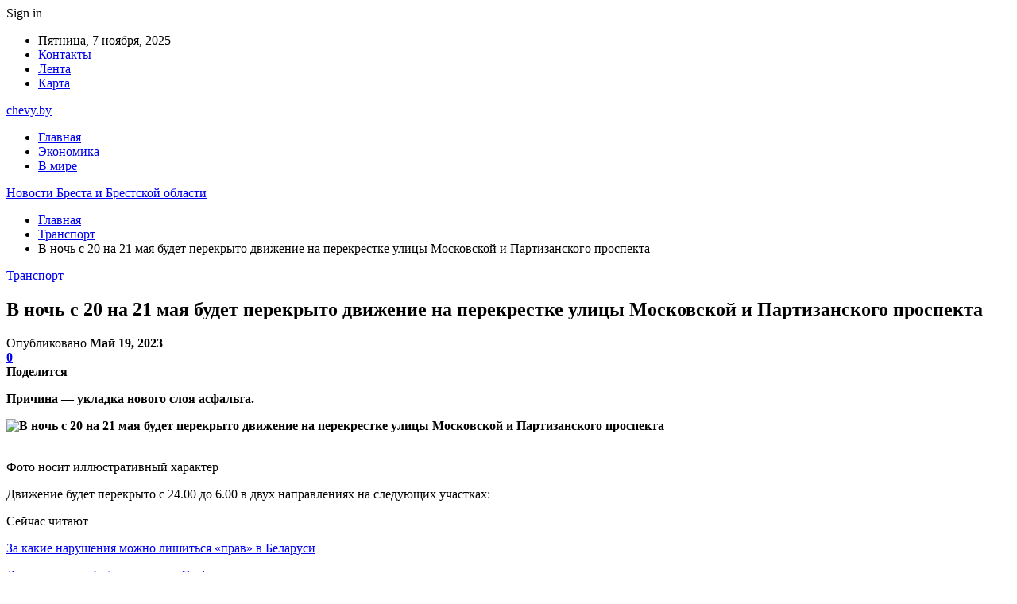

--- FILE ---
content_type: text/html; charset=UTF-8
request_url: https://chevy.by/transport/v-noch-s-20-na-21-maya-budet-perekryto-dvizhenie-na-perekrestke-uliczy-moskovskoj-i-partizanskogo-prospekta.html
body_size: 25594
content:
	<!DOCTYPE html>
		<!--[if IE 8]>
	<html class="ie ie8" dir="ltr" lang="ru-RU" prefix="og: https://ogp.me/ns#"> <![endif]-->
	<!--[if IE 9]>
	<html class="ie ie9" dir="ltr" lang="ru-RU" prefix="og: https://ogp.me/ns#"> <![endif]-->
	<!--[if gt IE 9]><!-->
<html dir="ltr" lang="ru-RU" prefix="og: https://ogp.me/ns#"> <!--<![endif]-->
	<head>
				<meta charset="UTF-8">
		<meta http-equiv="X-UA-Compatible" content="IE=edge">
		<meta name="viewport" content="width=device-width, initial-scale=1.0">
		<link rel="pingback" href="https://chevy.by/xmlrpc.php"/>

		<title>В ночь с 20 на 21 мая будет перекрыто движение на перекрестке улицы Московской и Партизанского проспекта | Новости Бреста и Брестской области</title>
	<style>img:is([sizes="auto" i], [sizes^="auto," i]) { contain-intrinsic-size: 3000px 1500px }</style>
	
		<!-- All in One SEO 4.8.2 - aioseo.com -->
	<meta name="description" content="Причина - укладка нового слоя асфальта. Фото носит иллюстративный характер Движение будет перекрыто с 24.00 до 6.00 в двух направлениях на следующих участках: улица Московская - на участке от улицы Советской Конституции до светофоров напротив ДК Профсоюзов; проспект Республики - на участке от пересечения с улицей Московской до улиц Крушинской; проспект Партизанский - на участке" />
	<meta name="robots" content="max-snippet:-1, max-image-preview:large, max-video-preview:-1" />
	<meta name="author" content="admin"/>
	<meta name="keywords" content="#брест,#запрет" />
	<link rel="canonical" href="https://chevy.by/transport/v-noch-s-20-na-21-maya-budet-perekryto-dvizhenie-na-perekrestke-uliczy-moskovskoj-i-partizanskogo-prospekta.html" />
	<meta name="generator" content="All in One SEO (AIOSEO) 4.8.2" />
		<meta property="og:locale" content="ru_RU" />
		<meta property="og:site_name" content="Новости Бреста и Брестской области |" />
		<meta property="og:type" content="article" />
		<meta property="og:title" content="В ночь с 20 на 21 мая будет перекрыто движение на перекрестке улицы Московской и Партизанского проспекта | Новости Бреста и Брестской области" />
		<meta property="og:description" content="Причина - укладка нового слоя асфальта. Фото носит иллюстративный характер Движение будет перекрыто с 24.00 до 6.00 в двух направлениях на следующих участках: улица Московская - на участке от улицы Советской Конституции до светофоров напротив ДК Профсоюзов; проспект Республики - на участке от пересечения с улицей Московской до улиц Крушинской; проспект Партизанский - на участке" />
		<meta property="og:url" content="https://chevy.by/transport/v-noch-s-20-na-21-maya-budet-perekryto-dvizhenie-na-perekrestke-uliczy-moskovskoj-i-partizanskogo-prospekta.html" />
		<meta property="article:published_time" content="2023-05-19T18:26:11+00:00" />
		<meta property="article:modified_time" content="2023-05-19T18:26:11+00:00" />
		<meta name="twitter:card" content="summary" />
		<meta name="twitter:title" content="В ночь с 20 на 21 мая будет перекрыто движение на перекрестке улицы Московской и Партизанского проспекта | Новости Бреста и Брестской области" />
		<meta name="twitter:description" content="Причина - укладка нового слоя асфальта. Фото носит иллюстративный характер Движение будет перекрыто с 24.00 до 6.00 в двух направлениях на следующих участках: улица Московская - на участке от улицы Советской Конституции до светофоров напротив ДК Профсоюзов; проспект Республики - на участке от пересечения с улицей Московской до улиц Крушинской; проспект Партизанский - на участке" />
		<script type="application/ld+json" class="aioseo-schema">
			{"@context":"https:\/\/schema.org","@graph":[{"@type":"Article","@id":"https:\/\/chevy.by\/transport\/v-noch-s-20-na-21-maya-budet-perekryto-dvizhenie-na-perekrestke-uliczy-moskovskoj-i-partizanskogo-prospekta.html#article","name":"\u0412 \u043d\u043e\u0447\u044c \u0441 20 \u043d\u0430 21 \u043c\u0430\u044f \u0431\u0443\u0434\u0435\u0442 \u043f\u0435\u0440\u0435\u043a\u0440\u044b\u0442\u043e \u0434\u0432\u0438\u0436\u0435\u043d\u0438\u0435 \u043d\u0430 \u043f\u0435\u0440\u0435\u043a\u0440\u0435\u0441\u0442\u043a\u0435 \u0443\u043b\u0438\u0446\u044b \u041c\u043e\u0441\u043a\u043e\u0432\u0441\u043a\u043e\u0439 \u0438 \u041f\u0430\u0440\u0442\u0438\u0437\u0430\u043d\u0441\u043a\u043e\u0433\u043e \u043f\u0440\u043e\u0441\u043f\u0435\u043a\u0442\u0430 | \u041d\u043e\u0432\u043e\u0441\u0442\u0438 \u0411\u0440\u0435\u0441\u0442\u0430 \u0438 \u0411\u0440\u0435\u0441\u0442\u0441\u043a\u043e\u0439 \u043e\u0431\u043b\u0430\u0441\u0442\u0438","headline":"\u0412 \u043d\u043e\u0447\u044c \u0441 20 \u043d\u0430 21 \u043c\u0430\u044f \u0431\u0443\u0434\u0435\u0442 \u043f\u0435\u0440\u0435\u043a\u0440\u044b\u0442\u043e \u0434\u0432\u0438\u0436\u0435\u043d\u0438\u0435 \u043d\u0430 \u043f\u0435\u0440\u0435\u043a\u0440\u0435\u0441\u0442\u043a\u0435 \u0443\u043b\u0438\u0446\u044b \u041c\u043e\u0441\u043a\u043e\u0432\u0441\u043a\u043e\u0439 \u0438 \u041f\u0430\u0440\u0442\u0438\u0437\u0430\u043d\u0441\u043a\u043e\u0433\u043e \u043f\u0440\u043e\u0441\u043f\u0435\u043a\u0442\u0430","author":{"@id":"https:\/\/chevy.by\/author\/admin#author"},"publisher":{"@id":"https:\/\/chevy.by\/#organization"},"image":{"@type":"ImageObject","url":"https:\/\/chevy.by\/wp-content\/uploads\/2023\/05\/6da73c097fca1c0bc1601cb19c4ab2ef.jpg","width":600,"height":429},"datePublished":"2023-05-19T21:26:10+03:00","dateModified":"2023-05-19T21:26:10+03:00","inLanguage":"ru-RU","mainEntityOfPage":{"@id":"https:\/\/chevy.by\/transport\/v-noch-s-20-na-21-maya-budet-perekryto-dvizhenie-na-perekrestke-uliczy-moskovskoj-i-partizanskogo-prospekta.html#webpage"},"isPartOf":{"@id":"https:\/\/chevy.by\/transport\/v-noch-s-20-na-21-maya-budet-perekryto-dvizhenie-na-perekrestke-uliczy-moskovskoj-i-partizanskogo-prospekta.html#webpage"},"articleSection":"\u0422\u0440\u0430\u043d\u0441\u043f\u043e\u0440\u0442, #\u0431\u0440\u0435\u0441\u0442, #\u0437\u0430\u043f\u0440\u0435\u0442"},{"@type":"BreadcrumbList","@id":"https:\/\/chevy.by\/transport\/v-noch-s-20-na-21-maya-budet-perekryto-dvizhenie-na-perekrestke-uliczy-moskovskoj-i-partizanskogo-prospekta.html#breadcrumblist","itemListElement":[{"@type":"ListItem","@id":"https:\/\/chevy.by\/#listItem","position":1,"name":"\u0413\u043b\u0430\u0432\u043d\u0430\u044f \u0441\u0442\u0440\u0430\u043d\u0438\u0446\u0430","item":"https:\/\/chevy.by\/","nextItem":{"@type":"ListItem","@id":"https:\/\/chevy.by\/category\/transport#listItem","name":"\u0422\u0440\u0430\u043d\u0441\u043f\u043e\u0440\u0442"}},{"@type":"ListItem","@id":"https:\/\/chevy.by\/category\/transport#listItem","position":2,"name":"\u0422\u0440\u0430\u043d\u0441\u043f\u043e\u0440\u0442","previousItem":{"@type":"ListItem","@id":"https:\/\/chevy.by\/#listItem","name":"\u0413\u043b\u0430\u0432\u043d\u0430\u044f \u0441\u0442\u0440\u0430\u043d\u0438\u0446\u0430"}}]},{"@type":"Organization","@id":"https:\/\/chevy.by\/#organization","name":"\u041d\u043e\u0432\u043e\u0441\u0442\u0438 \u0411\u0440\u0435\u0441\u0442\u0430 \u0438 \u0411\u0440\u0435\u0441\u0442\u0441\u043a\u043e\u0439 \u043e\u0431\u043b\u0430\u0441\u0442\u0438","url":"https:\/\/chevy.by\/"},{"@type":"Person","@id":"https:\/\/chevy.by\/author\/admin#author","url":"https:\/\/chevy.by\/author\/admin","name":"admin","image":{"@type":"ImageObject","@id":"https:\/\/chevy.by\/transport\/v-noch-s-20-na-21-maya-budet-perekryto-dvizhenie-na-perekrestke-uliczy-moskovskoj-i-partizanskogo-prospekta.html#authorImage","url":"https:\/\/secure.gravatar.com\/avatar\/312cdcf38b28165683a140e612e3f9539f86d26244a3dfc71ba6b2cdead2a3eb?s=96&d=mm&r=g","width":96,"height":96,"caption":"admin"}},{"@type":"WebPage","@id":"https:\/\/chevy.by\/transport\/v-noch-s-20-na-21-maya-budet-perekryto-dvizhenie-na-perekrestke-uliczy-moskovskoj-i-partizanskogo-prospekta.html#webpage","url":"https:\/\/chevy.by\/transport\/v-noch-s-20-na-21-maya-budet-perekryto-dvizhenie-na-perekrestke-uliczy-moskovskoj-i-partizanskogo-prospekta.html","name":"\u0412 \u043d\u043e\u0447\u044c \u0441 20 \u043d\u0430 21 \u043c\u0430\u044f \u0431\u0443\u0434\u0435\u0442 \u043f\u0435\u0440\u0435\u043a\u0440\u044b\u0442\u043e \u0434\u0432\u0438\u0436\u0435\u043d\u0438\u0435 \u043d\u0430 \u043f\u0435\u0440\u0435\u043a\u0440\u0435\u0441\u0442\u043a\u0435 \u0443\u043b\u0438\u0446\u044b \u041c\u043e\u0441\u043a\u043e\u0432\u0441\u043a\u043e\u0439 \u0438 \u041f\u0430\u0440\u0442\u0438\u0437\u0430\u043d\u0441\u043a\u043e\u0433\u043e \u043f\u0440\u043e\u0441\u043f\u0435\u043a\u0442\u0430 | \u041d\u043e\u0432\u043e\u0441\u0442\u0438 \u0411\u0440\u0435\u0441\u0442\u0430 \u0438 \u0411\u0440\u0435\u0441\u0442\u0441\u043a\u043e\u0439 \u043e\u0431\u043b\u0430\u0441\u0442\u0438","description":"\u041f\u0440\u0438\u0447\u0438\u043d\u0430 - \u0443\u043a\u043b\u0430\u0434\u043a\u0430 \u043d\u043e\u0432\u043e\u0433\u043e \u0441\u043b\u043e\u044f \u0430\u0441\u0444\u0430\u043b\u044c\u0442\u0430. \u0424\u043e\u0442\u043e \u043d\u043e\u0441\u0438\u0442 \u0438\u043b\u043b\u044e\u0441\u0442\u0440\u0430\u0442\u0438\u0432\u043d\u044b\u0439 \u0445\u0430\u0440\u0430\u043a\u0442\u0435\u0440 \u0414\u0432\u0438\u0436\u0435\u043d\u0438\u0435 \u0431\u0443\u0434\u0435\u0442 \u043f\u0435\u0440\u0435\u043a\u0440\u044b\u0442\u043e \u0441 24.00 \u0434\u043e 6.00 \u0432 \u0434\u0432\u0443\u0445 \u043d\u0430\u043f\u0440\u0430\u0432\u043b\u0435\u043d\u0438\u044f\u0445 \u043d\u0430 \u0441\u043b\u0435\u0434\u0443\u044e\u0449\u0438\u0445 \u0443\u0447\u0430\u0441\u0442\u043a\u0430\u0445: \u0443\u043b\u0438\u0446\u0430 \u041c\u043e\u0441\u043a\u043e\u0432\u0441\u043a\u0430\u044f - \u043d\u0430 \u0443\u0447\u0430\u0441\u0442\u043a\u0435 \u043e\u0442 \u0443\u043b\u0438\u0446\u044b \u0421\u043e\u0432\u0435\u0442\u0441\u043a\u043e\u0439 \u041a\u043e\u043d\u0441\u0442\u0438\u0442\u0443\u0446\u0438\u0438 \u0434\u043e \u0441\u0432\u0435\u0442\u043e\u0444\u043e\u0440\u043e\u0432 \u043d\u0430\u043f\u0440\u043e\u0442\u0438\u0432 \u0414\u041a \u041f\u0440\u043e\u0444\u0441\u043e\u044e\u0437\u043e\u0432; \u043f\u0440\u043e\u0441\u043f\u0435\u043a\u0442 \u0420\u0435\u0441\u043f\u0443\u0431\u043b\u0438\u043a\u0438 - \u043d\u0430 \u0443\u0447\u0430\u0441\u0442\u043a\u0435 \u043e\u0442 \u043f\u0435\u0440\u0435\u0441\u0435\u0447\u0435\u043d\u0438\u044f \u0441 \u0443\u043b\u0438\u0446\u0435\u0439 \u041c\u043e\u0441\u043a\u043e\u0432\u0441\u043a\u043e\u0439 \u0434\u043e \u0443\u043b\u0438\u0446 \u041a\u0440\u0443\u0448\u0438\u043d\u0441\u043a\u043e\u0439; \u043f\u0440\u043e\u0441\u043f\u0435\u043a\u0442 \u041f\u0430\u0440\u0442\u0438\u0437\u0430\u043d\u0441\u043a\u0438\u0439 - \u043d\u0430 \u0443\u0447\u0430\u0441\u0442\u043a\u0435","inLanguage":"ru-RU","isPartOf":{"@id":"https:\/\/chevy.by\/#website"},"breadcrumb":{"@id":"https:\/\/chevy.by\/transport\/v-noch-s-20-na-21-maya-budet-perekryto-dvizhenie-na-perekrestke-uliczy-moskovskoj-i-partizanskogo-prospekta.html#breadcrumblist"},"author":{"@id":"https:\/\/chevy.by\/author\/admin#author"},"creator":{"@id":"https:\/\/chevy.by\/author\/admin#author"},"image":{"@type":"ImageObject","url":"https:\/\/chevy.by\/wp-content\/uploads\/2023\/05\/6da73c097fca1c0bc1601cb19c4ab2ef.jpg","@id":"https:\/\/chevy.by\/transport\/v-noch-s-20-na-21-maya-budet-perekryto-dvizhenie-na-perekrestke-uliczy-moskovskoj-i-partizanskogo-prospekta.html\/#mainImage","width":600,"height":429},"primaryImageOfPage":{"@id":"https:\/\/chevy.by\/transport\/v-noch-s-20-na-21-maya-budet-perekryto-dvizhenie-na-perekrestke-uliczy-moskovskoj-i-partizanskogo-prospekta.html#mainImage"},"datePublished":"2023-05-19T21:26:10+03:00","dateModified":"2023-05-19T21:26:10+03:00"},{"@type":"WebSite","@id":"https:\/\/chevy.by\/#website","url":"https:\/\/chevy.by\/","name":"\u041d\u043e\u0432\u043e\u0441\u0442\u0438 \u0411\u0440\u0435\u0441\u0442\u0430 \u0438 \u0411\u0440\u0435\u0441\u0442\u0441\u043a\u043e\u0439 \u043e\u0431\u043b\u0430\u0441\u0442\u0438","inLanguage":"ru-RU","publisher":{"@id":"https:\/\/chevy.by\/#organization"}}]}
		</script>
		<!-- All in One SEO -->


<!-- Better Open Graph, Schema.org & Twitter Integration -->
<meta property="og:locale" content="ru_ru"/>
<meta property="og:site_name" content="Новости Бреста и Брестской области"/>
<meta property="og:url" content="https://chevy.by/transport/v-noch-s-20-na-21-maya-budet-perekryto-dvizhenie-na-perekrestke-uliczy-moskovskoj-i-partizanskogo-prospekta.html"/>
<meta property="og:title" content="В ночь с 20 на 21 мая будет перекрыто движение на перекрестке улицы Московской и Партизанского проспекта"/>
<meta property="og:image" content="https://chevy.by/wp-content/uploads/2023/05/6da73c097fca1c0bc1601cb19c4ab2ef.jpg"/>
<meta property="article:section" content="Транспорт"/>
<meta property="article:tag" content="#запрет"/>
<meta property="og:description" content="Причина - укладка нового слоя асфальта.      Фото носит иллюстративный характер    Движение будет перекрыто с 24.00 до 6.00 в двух направлениях на следующих участках:      	улица Московская - на участке от улицы Советской Конституции до светофоров на"/>
<meta property="og:type" content="article"/>
<meta name="twitter:card" content="summary"/>
<meta name="twitter:url" content="https://chevy.by/transport/v-noch-s-20-na-21-maya-budet-perekryto-dvizhenie-na-perekrestke-uliczy-moskovskoj-i-partizanskogo-prospekta.html"/>
<meta name="twitter:title" content="В ночь с 20 на 21 мая будет перекрыто движение на перекрестке улицы Московской и Партизанского проспекта"/>
<meta name="twitter:description" content="Причина - укладка нового слоя асфальта.      Фото носит иллюстративный характер    Движение будет перекрыто с 24.00 до 6.00 в двух направлениях на следующих участках:      	улица Московская - на участке от улицы Советской Конституции до светофоров на"/>
<meta name="twitter:image" content="https://chevy.by/wp-content/uploads/2023/05/6da73c097fca1c0bc1601cb19c4ab2ef.jpg"/>
<!-- / Better Open Graph, Schema.org & Twitter Integration. -->
<link rel='dns-prefetch' href='//fonts.googleapis.com' />
<link rel="alternate" type="application/rss+xml" title="Новости Бреста и Брестской области &raquo; Лента" href="https://chevy.by/feed" />
<link rel="alternate" type="application/rss+xml" title="Новости Бреста и Брестской области &raquo; Лента комментариев" href="https://chevy.by/comments/feed" />
<link rel="alternate" type="application/rss+xml" title="Новости Бреста и Брестской области &raquo; Лента комментариев к &laquo;В ночь с 20 на 21 мая будет перекрыто движение на перекрестке улицы Московской и Партизанского проспекта&raquo;" href="https://chevy.by/transport/v-noch-s-20-na-21-maya-budet-perekryto-dvizhenie-na-perekrestke-uliczy-moskovskoj-i-partizanskogo-prospekta.html/feed" />
<script type="text/javascript">
/* <![CDATA[ */
window._wpemojiSettings = {"baseUrl":"https:\/\/s.w.org\/images\/core\/emoji\/16.0.1\/72x72\/","ext":".png","svgUrl":"https:\/\/s.w.org\/images\/core\/emoji\/16.0.1\/svg\/","svgExt":".svg","source":{"concatemoji":"https:\/\/chevy.by\/wp-includes\/js\/wp-emoji-release.min.js?ver=6.8.3"}};
/*! This file is auto-generated */
!function(s,n){var o,i,e;function c(e){try{var t={supportTests:e,timestamp:(new Date).valueOf()};sessionStorage.setItem(o,JSON.stringify(t))}catch(e){}}function p(e,t,n){e.clearRect(0,0,e.canvas.width,e.canvas.height),e.fillText(t,0,0);var t=new Uint32Array(e.getImageData(0,0,e.canvas.width,e.canvas.height).data),a=(e.clearRect(0,0,e.canvas.width,e.canvas.height),e.fillText(n,0,0),new Uint32Array(e.getImageData(0,0,e.canvas.width,e.canvas.height).data));return t.every(function(e,t){return e===a[t]})}function u(e,t){e.clearRect(0,0,e.canvas.width,e.canvas.height),e.fillText(t,0,0);for(var n=e.getImageData(16,16,1,1),a=0;a<n.data.length;a++)if(0!==n.data[a])return!1;return!0}function f(e,t,n,a){switch(t){case"flag":return n(e,"\ud83c\udff3\ufe0f\u200d\u26a7\ufe0f","\ud83c\udff3\ufe0f\u200b\u26a7\ufe0f")?!1:!n(e,"\ud83c\udde8\ud83c\uddf6","\ud83c\udde8\u200b\ud83c\uddf6")&&!n(e,"\ud83c\udff4\udb40\udc67\udb40\udc62\udb40\udc65\udb40\udc6e\udb40\udc67\udb40\udc7f","\ud83c\udff4\u200b\udb40\udc67\u200b\udb40\udc62\u200b\udb40\udc65\u200b\udb40\udc6e\u200b\udb40\udc67\u200b\udb40\udc7f");case"emoji":return!a(e,"\ud83e\udedf")}return!1}function g(e,t,n,a){var r="undefined"!=typeof WorkerGlobalScope&&self instanceof WorkerGlobalScope?new OffscreenCanvas(300,150):s.createElement("canvas"),o=r.getContext("2d",{willReadFrequently:!0}),i=(o.textBaseline="top",o.font="600 32px Arial",{});return e.forEach(function(e){i[e]=t(o,e,n,a)}),i}function t(e){var t=s.createElement("script");t.src=e,t.defer=!0,s.head.appendChild(t)}"undefined"!=typeof Promise&&(o="wpEmojiSettingsSupports",i=["flag","emoji"],n.supports={everything:!0,everythingExceptFlag:!0},e=new Promise(function(e){s.addEventListener("DOMContentLoaded",e,{once:!0})}),new Promise(function(t){var n=function(){try{var e=JSON.parse(sessionStorage.getItem(o));if("object"==typeof e&&"number"==typeof e.timestamp&&(new Date).valueOf()<e.timestamp+604800&&"object"==typeof e.supportTests)return e.supportTests}catch(e){}return null}();if(!n){if("undefined"!=typeof Worker&&"undefined"!=typeof OffscreenCanvas&&"undefined"!=typeof URL&&URL.createObjectURL&&"undefined"!=typeof Blob)try{var e="postMessage("+g.toString()+"("+[JSON.stringify(i),f.toString(),p.toString(),u.toString()].join(",")+"));",a=new Blob([e],{type:"text/javascript"}),r=new Worker(URL.createObjectURL(a),{name:"wpTestEmojiSupports"});return void(r.onmessage=function(e){c(n=e.data),r.terminate(),t(n)})}catch(e){}c(n=g(i,f,p,u))}t(n)}).then(function(e){for(var t in e)n.supports[t]=e[t],n.supports.everything=n.supports.everything&&n.supports[t],"flag"!==t&&(n.supports.everythingExceptFlag=n.supports.everythingExceptFlag&&n.supports[t]);n.supports.everythingExceptFlag=n.supports.everythingExceptFlag&&!n.supports.flag,n.DOMReady=!1,n.readyCallback=function(){n.DOMReady=!0}}).then(function(){return e}).then(function(){var e;n.supports.everything||(n.readyCallback(),(e=n.source||{}).concatemoji?t(e.concatemoji):e.wpemoji&&e.twemoji&&(t(e.twemoji),t(e.wpemoji)))}))}((window,document),window._wpemojiSettings);
/* ]]> */
</script>
<style id='wp-emoji-styles-inline-css' type='text/css'>

	img.wp-smiley, img.emoji {
		display: inline !important;
		border: none !important;
		box-shadow: none !important;
		height: 1em !important;
		width: 1em !important;
		margin: 0 0.07em !important;
		vertical-align: -0.1em !important;
		background: none !important;
		padding: 0 !important;
	}
</style>
<link rel='stylesheet' id='wp-block-library-css' href='https://chevy.by/wp-includes/css/dist/block-library/style.min.css?ver=6.8.3' type='text/css' media='all' />
<style id='classic-theme-styles-inline-css' type='text/css'>
/*! This file is auto-generated */
.wp-block-button__link{color:#fff;background-color:#32373c;border-radius:9999px;box-shadow:none;text-decoration:none;padding:calc(.667em + 2px) calc(1.333em + 2px);font-size:1.125em}.wp-block-file__button{background:#32373c;color:#fff;text-decoration:none}
</style>
<style id='global-styles-inline-css' type='text/css'>
:root{--wp--preset--aspect-ratio--square: 1;--wp--preset--aspect-ratio--4-3: 4/3;--wp--preset--aspect-ratio--3-4: 3/4;--wp--preset--aspect-ratio--3-2: 3/2;--wp--preset--aspect-ratio--2-3: 2/3;--wp--preset--aspect-ratio--16-9: 16/9;--wp--preset--aspect-ratio--9-16: 9/16;--wp--preset--color--black: #000000;--wp--preset--color--cyan-bluish-gray: #abb8c3;--wp--preset--color--white: #ffffff;--wp--preset--color--pale-pink: #f78da7;--wp--preset--color--vivid-red: #cf2e2e;--wp--preset--color--luminous-vivid-orange: #ff6900;--wp--preset--color--luminous-vivid-amber: #fcb900;--wp--preset--color--light-green-cyan: #7bdcb5;--wp--preset--color--vivid-green-cyan: #00d084;--wp--preset--color--pale-cyan-blue: #8ed1fc;--wp--preset--color--vivid-cyan-blue: #0693e3;--wp--preset--color--vivid-purple: #9b51e0;--wp--preset--gradient--vivid-cyan-blue-to-vivid-purple: linear-gradient(135deg,rgba(6,147,227,1) 0%,rgb(155,81,224) 100%);--wp--preset--gradient--light-green-cyan-to-vivid-green-cyan: linear-gradient(135deg,rgb(122,220,180) 0%,rgb(0,208,130) 100%);--wp--preset--gradient--luminous-vivid-amber-to-luminous-vivid-orange: linear-gradient(135deg,rgba(252,185,0,1) 0%,rgba(255,105,0,1) 100%);--wp--preset--gradient--luminous-vivid-orange-to-vivid-red: linear-gradient(135deg,rgba(255,105,0,1) 0%,rgb(207,46,46) 100%);--wp--preset--gradient--very-light-gray-to-cyan-bluish-gray: linear-gradient(135deg,rgb(238,238,238) 0%,rgb(169,184,195) 100%);--wp--preset--gradient--cool-to-warm-spectrum: linear-gradient(135deg,rgb(74,234,220) 0%,rgb(151,120,209) 20%,rgb(207,42,186) 40%,rgb(238,44,130) 60%,rgb(251,105,98) 80%,rgb(254,248,76) 100%);--wp--preset--gradient--blush-light-purple: linear-gradient(135deg,rgb(255,206,236) 0%,rgb(152,150,240) 100%);--wp--preset--gradient--blush-bordeaux: linear-gradient(135deg,rgb(254,205,165) 0%,rgb(254,45,45) 50%,rgb(107,0,62) 100%);--wp--preset--gradient--luminous-dusk: linear-gradient(135deg,rgb(255,203,112) 0%,rgb(199,81,192) 50%,rgb(65,88,208) 100%);--wp--preset--gradient--pale-ocean: linear-gradient(135deg,rgb(255,245,203) 0%,rgb(182,227,212) 50%,rgb(51,167,181) 100%);--wp--preset--gradient--electric-grass: linear-gradient(135deg,rgb(202,248,128) 0%,rgb(113,206,126) 100%);--wp--preset--gradient--midnight: linear-gradient(135deg,rgb(2,3,129) 0%,rgb(40,116,252) 100%);--wp--preset--font-size--small: 13px;--wp--preset--font-size--medium: 20px;--wp--preset--font-size--large: 36px;--wp--preset--font-size--x-large: 42px;--wp--preset--spacing--20: 0.44rem;--wp--preset--spacing--30: 0.67rem;--wp--preset--spacing--40: 1rem;--wp--preset--spacing--50: 1.5rem;--wp--preset--spacing--60: 2.25rem;--wp--preset--spacing--70: 3.38rem;--wp--preset--spacing--80: 5.06rem;--wp--preset--shadow--natural: 6px 6px 9px rgba(0, 0, 0, 0.2);--wp--preset--shadow--deep: 12px 12px 50px rgba(0, 0, 0, 0.4);--wp--preset--shadow--sharp: 6px 6px 0px rgba(0, 0, 0, 0.2);--wp--preset--shadow--outlined: 6px 6px 0px -3px rgba(255, 255, 255, 1), 6px 6px rgba(0, 0, 0, 1);--wp--preset--shadow--crisp: 6px 6px 0px rgba(0, 0, 0, 1);}:where(.is-layout-flex){gap: 0.5em;}:where(.is-layout-grid){gap: 0.5em;}body .is-layout-flex{display: flex;}.is-layout-flex{flex-wrap: wrap;align-items: center;}.is-layout-flex > :is(*, div){margin: 0;}body .is-layout-grid{display: grid;}.is-layout-grid > :is(*, div){margin: 0;}:where(.wp-block-columns.is-layout-flex){gap: 2em;}:where(.wp-block-columns.is-layout-grid){gap: 2em;}:where(.wp-block-post-template.is-layout-flex){gap: 1.25em;}:where(.wp-block-post-template.is-layout-grid){gap: 1.25em;}.has-black-color{color: var(--wp--preset--color--black) !important;}.has-cyan-bluish-gray-color{color: var(--wp--preset--color--cyan-bluish-gray) !important;}.has-white-color{color: var(--wp--preset--color--white) !important;}.has-pale-pink-color{color: var(--wp--preset--color--pale-pink) !important;}.has-vivid-red-color{color: var(--wp--preset--color--vivid-red) !important;}.has-luminous-vivid-orange-color{color: var(--wp--preset--color--luminous-vivid-orange) !important;}.has-luminous-vivid-amber-color{color: var(--wp--preset--color--luminous-vivid-amber) !important;}.has-light-green-cyan-color{color: var(--wp--preset--color--light-green-cyan) !important;}.has-vivid-green-cyan-color{color: var(--wp--preset--color--vivid-green-cyan) !important;}.has-pale-cyan-blue-color{color: var(--wp--preset--color--pale-cyan-blue) !important;}.has-vivid-cyan-blue-color{color: var(--wp--preset--color--vivid-cyan-blue) !important;}.has-vivid-purple-color{color: var(--wp--preset--color--vivid-purple) !important;}.has-black-background-color{background-color: var(--wp--preset--color--black) !important;}.has-cyan-bluish-gray-background-color{background-color: var(--wp--preset--color--cyan-bluish-gray) !important;}.has-white-background-color{background-color: var(--wp--preset--color--white) !important;}.has-pale-pink-background-color{background-color: var(--wp--preset--color--pale-pink) !important;}.has-vivid-red-background-color{background-color: var(--wp--preset--color--vivid-red) !important;}.has-luminous-vivid-orange-background-color{background-color: var(--wp--preset--color--luminous-vivid-orange) !important;}.has-luminous-vivid-amber-background-color{background-color: var(--wp--preset--color--luminous-vivid-amber) !important;}.has-light-green-cyan-background-color{background-color: var(--wp--preset--color--light-green-cyan) !important;}.has-vivid-green-cyan-background-color{background-color: var(--wp--preset--color--vivid-green-cyan) !important;}.has-pale-cyan-blue-background-color{background-color: var(--wp--preset--color--pale-cyan-blue) !important;}.has-vivid-cyan-blue-background-color{background-color: var(--wp--preset--color--vivid-cyan-blue) !important;}.has-vivid-purple-background-color{background-color: var(--wp--preset--color--vivid-purple) !important;}.has-black-border-color{border-color: var(--wp--preset--color--black) !important;}.has-cyan-bluish-gray-border-color{border-color: var(--wp--preset--color--cyan-bluish-gray) !important;}.has-white-border-color{border-color: var(--wp--preset--color--white) !important;}.has-pale-pink-border-color{border-color: var(--wp--preset--color--pale-pink) !important;}.has-vivid-red-border-color{border-color: var(--wp--preset--color--vivid-red) !important;}.has-luminous-vivid-orange-border-color{border-color: var(--wp--preset--color--luminous-vivid-orange) !important;}.has-luminous-vivid-amber-border-color{border-color: var(--wp--preset--color--luminous-vivid-amber) !important;}.has-light-green-cyan-border-color{border-color: var(--wp--preset--color--light-green-cyan) !important;}.has-vivid-green-cyan-border-color{border-color: var(--wp--preset--color--vivid-green-cyan) !important;}.has-pale-cyan-blue-border-color{border-color: var(--wp--preset--color--pale-cyan-blue) !important;}.has-vivid-cyan-blue-border-color{border-color: var(--wp--preset--color--vivid-cyan-blue) !important;}.has-vivid-purple-border-color{border-color: var(--wp--preset--color--vivid-purple) !important;}.has-vivid-cyan-blue-to-vivid-purple-gradient-background{background: var(--wp--preset--gradient--vivid-cyan-blue-to-vivid-purple) !important;}.has-light-green-cyan-to-vivid-green-cyan-gradient-background{background: var(--wp--preset--gradient--light-green-cyan-to-vivid-green-cyan) !important;}.has-luminous-vivid-amber-to-luminous-vivid-orange-gradient-background{background: var(--wp--preset--gradient--luminous-vivid-amber-to-luminous-vivid-orange) !important;}.has-luminous-vivid-orange-to-vivid-red-gradient-background{background: var(--wp--preset--gradient--luminous-vivid-orange-to-vivid-red) !important;}.has-very-light-gray-to-cyan-bluish-gray-gradient-background{background: var(--wp--preset--gradient--very-light-gray-to-cyan-bluish-gray) !important;}.has-cool-to-warm-spectrum-gradient-background{background: var(--wp--preset--gradient--cool-to-warm-spectrum) !important;}.has-blush-light-purple-gradient-background{background: var(--wp--preset--gradient--blush-light-purple) !important;}.has-blush-bordeaux-gradient-background{background: var(--wp--preset--gradient--blush-bordeaux) !important;}.has-luminous-dusk-gradient-background{background: var(--wp--preset--gradient--luminous-dusk) !important;}.has-pale-ocean-gradient-background{background: var(--wp--preset--gradient--pale-ocean) !important;}.has-electric-grass-gradient-background{background: var(--wp--preset--gradient--electric-grass) !important;}.has-midnight-gradient-background{background: var(--wp--preset--gradient--midnight) !important;}.has-small-font-size{font-size: var(--wp--preset--font-size--small) !important;}.has-medium-font-size{font-size: var(--wp--preset--font-size--medium) !important;}.has-large-font-size{font-size: var(--wp--preset--font-size--large) !important;}.has-x-large-font-size{font-size: var(--wp--preset--font-size--x-large) !important;}
:where(.wp-block-post-template.is-layout-flex){gap: 1.25em;}:where(.wp-block-post-template.is-layout-grid){gap: 1.25em;}
:where(.wp-block-columns.is-layout-flex){gap: 2em;}:where(.wp-block-columns.is-layout-grid){gap: 2em;}
:root :where(.wp-block-pullquote){font-size: 1.5em;line-height: 1.6;}
</style>
<link rel='stylesheet' id='contact-form-7-css' href='https://chevy.by/wp-content/plugins/contact-form-7/includes/css/styles.css?ver=6.0.6' type='text/css' media='all' />
<link rel='stylesheet' id='bf-slick-css' href='https://chevy.by/wp-content/themes/publisher/includes/libs/better-framework/assets/css/slick.min.css?ver=3.10.22' type='text/css' media='all' />
<style id='akismet-widget-style-inline-css' type='text/css'>

			.a-stats {
				--akismet-color-mid-green: #357b49;
				--akismet-color-white: #fff;
				--akismet-color-light-grey: #f6f7f7;

				max-width: 350px;
				width: auto;
			}

			.a-stats * {
				all: unset;
				box-sizing: border-box;
			}

			.a-stats strong {
				font-weight: 600;
			}

			.a-stats a.a-stats__link,
			.a-stats a.a-stats__link:visited,
			.a-stats a.a-stats__link:active {
				background: var(--akismet-color-mid-green);
				border: none;
				box-shadow: none;
				border-radius: 8px;
				color: var(--akismet-color-white);
				cursor: pointer;
				display: block;
				font-family: -apple-system, BlinkMacSystemFont, 'Segoe UI', 'Roboto', 'Oxygen-Sans', 'Ubuntu', 'Cantarell', 'Helvetica Neue', sans-serif;
				font-weight: 500;
				padding: 12px;
				text-align: center;
				text-decoration: none;
				transition: all 0.2s ease;
			}

			/* Extra specificity to deal with TwentyTwentyOne focus style */
			.widget .a-stats a.a-stats__link:focus {
				background: var(--akismet-color-mid-green);
				color: var(--akismet-color-white);
				text-decoration: none;
			}

			.a-stats a.a-stats__link:hover {
				filter: brightness(110%);
				box-shadow: 0 4px 12px rgba(0, 0, 0, 0.06), 0 0 2px rgba(0, 0, 0, 0.16);
			}

			.a-stats .count {
				color: var(--akismet-color-white);
				display: block;
				font-size: 1.5em;
				line-height: 1.4;
				padding: 0 13px;
				white-space: nowrap;
			}
		
</style>
<link rel='stylesheet' id='pretty-photo-css' href='https://chevy.by/wp-content/themes/publisher/includes/libs/better-framework/assets/css/pretty-photo.min.css?ver=3.10.22' type='text/css' media='all' />
<link rel='stylesheet' id='bs-icons-css' href='https://chevy.by/wp-content/themes/publisher/includes/libs/better-framework/assets/css/bs-icons.css?ver=3.10.22' type='text/css' media='all' />
<link rel='stylesheet' id='theme-libs-css' href='https://chevy.by/wp-content/themes/publisher/css/theme-libs.min.css?ver=7.7.0' type='text/css' media='all' />
<link rel='stylesheet' id='fontawesome-css' href='https://chevy.by/wp-content/themes/publisher/includes/libs/better-framework/assets/css/font-awesome.min.css?ver=3.10.22' type='text/css' media='all' />
<link rel='stylesheet' id='publisher-css' href='https://chevy.by/wp-content/themes/publisher/style-7.7.0.min.css?ver=7.7.0' type='text/css' media='all' />
<link rel='stylesheet' id='better-framework-main-fonts-css' href='https://fonts.googleapis.com/css?family=Roboto:400,500,400italic&#038;subset=greek' type='text/css' media='all' />
<script type="text/javascript" src="https://chevy.by/wp-includes/js/jquery/jquery.min.js?ver=3.7.1" id="jquery-core-js"></script>
<script type="text/javascript" src="https://chevy.by/wp-includes/js/jquery/jquery-migrate.min.js?ver=3.4.1" id="jquery-migrate-js"></script>
<!--[if lt IE 9]>
<script type="text/javascript" src="https://chevy.by/wp-content/themes/publisher/includes/libs/better-framework/assets/js/html5shiv.min.js?ver=3.10.22" id="bf-html5shiv-js"></script>
<![endif]-->
<!--[if lt IE 9]>
<script type="text/javascript" src="https://chevy.by/wp-content/themes/publisher/includes/libs/better-framework/assets/js/respond.min.js?ver=3.10.22" id="bf-respond-js"></script>
<![endif]-->
<link rel="https://api.w.org/" href="https://chevy.by/wp-json/" /><link rel="alternate" title="JSON" type="application/json" href="https://chevy.by/wp-json/wp/v2/posts/8998" /><link rel="EditURI" type="application/rsd+xml" title="RSD" href="https://chevy.by/xmlrpc.php?rsd" />
<meta name="generator" content="WordPress 6.8.3" />
<link rel='shortlink' href='https://chevy.by/?p=8998' />
<link rel="alternate" title="oEmbed (JSON)" type="application/json+oembed" href="https://chevy.by/wp-json/oembed/1.0/embed?url=https%3A%2F%2Fchevy.by%2Ftransport%2Fv-noch-s-20-na-21-maya-budet-perekryto-dvizhenie-na-perekrestke-uliczy-moskovskoj-i-partizanskogo-prospekta.html" />
<link rel="alternate" title="oEmbed (XML)" type="text/xml+oembed" href="https://chevy.by/wp-json/oembed/1.0/embed?url=https%3A%2F%2Fchevy.by%2Ftransport%2Fv-noch-s-20-na-21-maya-budet-perekryto-dvizhenie-na-perekrestke-uliczy-moskovskoj-i-partizanskogo-prospekta.html&#038;format=xml" />
			<link rel="amphtml" href="https://chevy.by/amp/transport/v-noch-s-20-na-21-maya-budet-perekryto-dvizhenie-na-perekrestke-uliczy-moskovskoj-i-partizanskogo-prospekta.html"/>
			<script type="application/ld+json">{
    "@context": "http:\/\/schema.org\/",
    "@type": "Organization",
    "@id": "#organization",
    "url": "https:\/\/chevy.by\/",
    "name": "\u041d\u043e\u0432\u043e\u0441\u0442\u0438 \u0411\u0440\u0435\u0441\u0442\u0430 \u0438 \u0411\u0440\u0435\u0441\u0442\u0441\u043a\u043e\u0439 \u043e\u0431\u043b\u0430\u0441\u0442\u0438",
    "description": ""
}</script>
<script type="application/ld+json">{
    "@context": "http:\/\/schema.org\/",
    "@type": "WebSite",
    "name": "\u041d\u043e\u0432\u043e\u0441\u0442\u0438 \u0411\u0440\u0435\u0441\u0442\u0430 \u0438 \u0411\u0440\u0435\u0441\u0442\u0441\u043a\u043e\u0439 \u043e\u0431\u043b\u0430\u0441\u0442\u0438",
    "alternateName": "",
    "url": "https:\/\/chevy.by\/"
}</script>
<script type="application/ld+json">{
    "@context": "http:\/\/schema.org\/",
    "@type": "BlogPosting",
    "headline": "\u0412 \u043d\u043e\u0447\u044c \u0441 20 \u043d\u0430 21 \u043c\u0430\u044f \u0431\u0443\u0434\u0435\u0442 \u043f\u0435\u0440\u0435\u043a\u0440\u044b\u0442\u043e \u0434\u0432\u0438\u0436\u0435\u043d\u0438\u0435 \u043d\u0430 \u043f\u0435\u0440\u0435\u043a\u0440\u0435\u0441\u0442\u043a\u0435 \u0443\u043b\u0438\u0446\u044b \u041c\u043e\u0441\u043a\u043e\u0432\u0441\u043a\u043e\u0439 \u0438 \u041f\u0430\u0440\u0442\u0438\u0437\u0430\u043d\u0441\u043a\u043e\u0433\u043e \u043f\u0440\u043e\u0441\u043f\u0435\u043a\u0442\u0430",
    "description": "\u041f\u0440\u0438\u0447\u0438\u043d\u0430 - \u0443\u043a\u043b\u0430\u0434\u043a\u0430 \u043d\u043e\u0432\u043e\u0433\u043e \u0441\u043b\u043e\u044f \u0430\u0441\u0444\u0430\u043b\u044c\u0442\u0430.      \u0424\u043e\u0442\u043e \u043d\u043e\u0441\u0438\u0442 \u0438\u043b\u043b\u044e\u0441\u0442\u0440\u0430\u0442\u0438\u0432\u043d\u044b\u0439 \u0445\u0430\u0440\u0430\u043a\u0442\u0435\u0440    \u0414\u0432\u0438\u0436\u0435\u043d\u0438\u0435 \u0431\u0443\u0434\u0435\u0442 \u043f\u0435\u0440\u0435\u043a\u0440\u044b\u0442\u043e \u0441 24.00 \u0434\u043e 6.00 \u0432 \u0434\u0432\u0443\u0445 \u043d\u0430\u043f\u0440\u0430\u0432\u043b\u0435\u043d\u0438\u044f\u0445 \u043d\u0430 \u0441\u043b\u0435\u0434\u0443\u044e\u0449\u0438\u0445 \u0443\u0447\u0430\u0441\u0442\u043a\u0430\u0445:      \t\u0443\u043b\u0438\u0446\u0430 \u041c\u043e\u0441\u043a\u043e\u0432\u0441\u043a\u0430\u044f - \u043d\u0430 \u0443\u0447\u0430\u0441\u0442\u043a\u0435 \u043e\u0442 \u0443\u043b\u0438\u0446\u044b \u0421\u043e\u0432\u0435\u0442\u0441\u043a\u043e\u0439 \u041a\u043e\u043d\u0441\u0442\u0438\u0442\u0443\u0446\u0438\u0438 \u0434\u043e \u0441\u0432\u0435\u0442\u043e\u0444\u043e\u0440\u043e\u0432 \u043d\u0430",
    "datePublished": "2023-05-19",
    "dateModified": "2023-05-19",
    "author": {
        "@type": "Person",
        "@id": "#person-admin",
        "name": "admin"
    },
    "image": {
        "@type": "ImageObject",
        "url": "https:\/\/chevy.by\/wp-content\/uploads\/2023\/05\/6da73c097fca1c0bc1601cb19c4ab2ef.jpg",
        "width": 600,
        "height": 429
    },
    "interactionStatistic": [
        {
            "@type": "InteractionCounter",
            "interactionType": "http:\/\/schema.org\/CommentAction",
            "userInteractionCount": "0"
        }
    ],
    "publisher": {
        "@id": "#organization"
    },
    "mainEntityOfPage": "https:\/\/chevy.by\/transport\/v-noch-s-20-na-21-maya-budet-perekryto-dvizhenie-na-perekrestke-uliczy-moskovskoj-i-partizanskogo-prospekta.html"
}</script>
<link rel='stylesheet' id='7.7.0-1748423591' href='https://chevy.by/wp-content/bs-booster-cache/bb5313c294312633b20046b8eab80bac.css' type='text/css' media='all' />
<link rel="icon" href="https://chevy.by/wp-content/uploads/2025/05/cropped-covidtest.by_-32x32.png" sizes="32x32" />
<link rel="icon" href="https://chevy.by/wp-content/uploads/2025/05/cropped-covidtest.by_-192x192.png" sizes="192x192" />
<link rel="apple-touch-icon" href="https://chevy.by/wp-content/uploads/2025/05/cropped-covidtest.by_-180x180.png" />
<meta name="msapplication-TileImage" content="https://chevy.by/wp-content/uploads/2025/05/cropped-covidtest.by_-270x270.png" />
	</head>

<body class="wp-singular post-template-default single single-post postid-8998 single-format-standard wp-theme-publisher bs-theme bs-publisher bs-publisher-clean-magazine active-light-box active-top-line ltr close-rh page-layout-2-col-right full-width active-sticky-sidebar main-menu-sticky-smart single-prim-cat-16 single-cat-16  bs-ll-a" dir="ltr">
		<div class="main-wrap content-main-wrap">
			<header id="header" class="site-header header-style-2 boxed" itemscope="itemscope" itemtype="https://schema.org/WPHeader">

		<section class="topbar topbar-style-1 hidden-xs hidden-xs">
	<div class="content-wrap">
		<div class="container">
			<div class="topbar-inner clearfix">

									<div class="section-links">
													<a class="topbar-sign-in "
							   data-toggle="modal" data-target="#bsLoginModal">
								<i class="fa fa-user-circle"></i> Sign in							</a>

							<div class="modal sign-in-modal fade" id="bsLoginModal" tabindex="-1" role="dialog"
							     style="display: none">
								<div class="modal-dialog" role="document">
									<div class="modal-content">
											<span class="close-modal" data-dismiss="modal" aria-label="Close"><i
														class="fa fa-close"></i></span>
										<div class="modal-body">
											<div id="form_26941_" class="bs-shortcode bs-login-shortcode ">
		<div class="bs-login bs-type-login"  style="display:none">

					<div class="bs-login-panel bs-login-sign-panel bs-current-login-panel">
								<form name="loginform"
				      action="https://chevy.by/wp-login.php" method="post">

					
					<div class="login-header">
						<span class="login-icon fa fa-user-circle main-color"></span>
						<p>Welcome, Login to your account.</p>
					</div>
					
					<div class="login-field login-username">
						<input type="text" name="log" id="form_26941_user_login" class="input"
						       value="" size="20"
						       placeholder="Username or Email..." required/>
					</div>

					<div class="login-field login-password">
						<input type="password" name="pwd" id="form_26941_user_pass"
						       class="input"
						       value="" size="20" placeholder="Password..."
						       required/>
					</div>

					
					<div class="login-field">
						<a href="https://chevy.by/wp-login.php?action=lostpassword&redirect_to=https%3A%2F%2Fchevy.by%2Ftransport%2Fv-noch-s-20-na-21-maya-budet-perekryto-dvizhenie-na-perekrestke-uliczy-moskovskoj-i-partizanskogo-prospekta.html"
						   class="go-reset-panel">Forget password?</a>

													<span class="login-remember">
							<input class="remember-checkbox" name="rememberme" type="checkbox"
							       id="form_26941_rememberme"
							       value="forever"  />
							<label class="remember-label">Remember me</label>
						</span>
											</div>

					
					<div class="login-field login-submit">
						<input type="submit" name="wp-submit"
						       class="button-primary login-btn"
						       value="Log In"/>
						<input type="hidden" name="redirect_to" value="https://chevy.by/transport/v-noch-s-20-na-21-maya-budet-perekryto-dvizhenie-na-perekrestke-uliczy-moskovskoj-i-partizanskogo-prospekta.html"/>
					</div>

									</form>
			</div>

			<div class="bs-login-panel bs-login-reset-panel">

				<span class="go-login-panel"><i
							class="fa fa-angle-left"></i> Sign in</span>

				<div class="bs-login-reset-panel-inner">
					<div class="login-header">
						<span class="login-icon fa fa-support"></span>
						<p>Recover your password.</p>
						<p>A password will be e-mailed to you.</p>
					</div>
										<form name="lostpasswordform" id="form_26941_lostpasswordform"
					      action="https://chevy.by/wp-login.php?action=lostpassword"
					      method="post">

						<div class="login-field reset-username">
							<input type="text" name="user_login" class="input" value=""
							       placeholder="Username or Email..."
							       required/>
						</div>

						
						<div class="login-field reset-submit">

							<input type="hidden" name="redirect_to" value=""/>
							<input type="submit" name="wp-submit" class="login-btn"
							       value="Send My Password"/>

						</div>
					</form>
				</div>
			</div>
			</div>
	</div>
										</div>
									</div>
								</div>
							</div>
												</div>
				
				<div class="section-menu">
						<div id="menu-top" class="menu top-menu-wrapper" role="navigation" itemscope="itemscope" itemtype="https://schema.org/SiteNavigationElement">
		<nav class="top-menu-container">

			<ul id="top-navigation" class="top-menu menu clearfix bsm-pure">
									<li id="topbar-date" class="menu-item menu-item-date">
					<span
						class="topbar-date">Пятница, 7 ноября, 2025</span>
					</li>
					<li id="menu-item-34" class="menu-item menu-item-type-post_type menu-item-object-page better-anim-fade menu-item-34"><a href="https://chevy.by/kontakty">Контакты</a></li>
<li id="menu-item-35" class="menu-item menu-item-type-post_type menu-item-object-page better-anim-fade menu-item-35"><a href="https://chevy.by/lenta">Лента</a></li>
<li id="menu-item-75" class="menu-item menu-item-type-custom menu-item-object-custom better-anim-fade menu-item-75"><a href="/sitemap.xml">Карта</a></li>
			</ul>

		</nav>
	</div>
				</div>
			</div>
		</div>
	</div>
</section>
		<div class="header-inner">
			<div class="content-wrap">
				<div class="container">
					<div class="row">
						<div class="row-height">
							<div class="logo-col col-xs-12">
								<div class="col-inside">
									<div id="site-branding" class="site-branding">
	<p  id="site-title" class="logo h1 text-logo">
	<a href="https://chevy.by/" itemprop="url" rel="home">
		chevy.by	</a>
</p>
</div><!-- .site-branding -->
								</div>
							</div>
													</div>
					</div>
				</div>
			</div>
		</div>

		<div id="menu-main" class="menu main-menu-wrapper" role="navigation" itemscope="itemscope" itemtype="https://schema.org/SiteNavigationElement">
	<div class="main-menu-inner">
		<div class="content-wrap">
			<div class="container">

				<nav class="main-menu-container">
					<ul id="main-navigation" class="main-menu menu bsm-pure clearfix">
						<li id="menu-item-17410" class="menu-item menu-item-type-custom menu-item-object-custom better-anim-fade menu-item-17410"><a href="/">Главная</a></li>
<li id="menu-item-17406" class="menu-item menu-item-type-taxonomy menu-item-object-category menu-term-18 better-anim-fade menu-item-17406"><a href="https://chevy.by/category/ekonomika">Экономика</a></li>
<li id="menu-item-17407" class="menu-item menu-item-type-taxonomy menu-item-object-category menu-term-1 better-anim-fade menu-item-17407"><a href="https://chevy.by/category/v-mire">В мире</a></li>
					</ul><!-- #main-navigation -->
									</nav><!-- .main-menu-container -->

			</div>
		</div>
	</div>
</div><!-- .menu -->
	</header><!-- .header -->
	<div class="rh-header clearfix dark deferred-block-exclude">
		<div class="rh-container clearfix">

			<div class="menu-container close">
				<span class="menu-handler"><span class="lines"></span></span>
			</div><!-- .menu-container -->

			<div class="logo-container rh-text-logo">
				<a href="https://chevy.by/" itemprop="url" rel="home">
					Новости Бреста и Брестской области				</a>
			</div><!-- .logo-container -->
		</div><!-- .rh-container -->
	</div><!-- .rh-header -->
<nav role="navigation" aria-label="Breadcrumbs" class="bf-breadcrumb clearfix bc-top-style"><div class="container bf-breadcrumb-container"><ul class="bf-breadcrumb-items" itemscope itemtype="http://schema.org/BreadcrumbList"><meta name="numberOfItems" content="3" /><meta name="itemListOrder" content="Ascending" /><li itemprop="itemListElement" itemscope itemtype="http://schema.org/ListItem" class="bf-breadcrumb-item bf-breadcrumb-begin"><a itemprop="item" href="https://chevy.by" rel="home"><span itemprop="name">Главная</span></a><meta itemprop="position" content="1" /></li><li itemprop="itemListElement" itemscope itemtype="http://schema.org/ListItem" class="bf-breadcrumb-item"><a itemprop="item" href="https://chevy.by/category/transport" ><span itemprop="name">Транспорт</span></a><meta itemprop="position" content="2" /></li><li itemprop="itemListElement" itemscope itemtype="http://schema.org/ListItem" class="bf-breadcrumb-item bf-breadcrumb-end"><span itemprop="name">В ночь с 20 на 21 мая будет перекрыто движение на перекрестке улицы Московской и Партизанского проспекта</span><meta itemprop="item" content="https://chevy.by/transport/v-noch-s-20-na-21-maya-budet-perekryto-dvizhenie-na-perekrestke-uliczy-moskovskoj-i-partizanskogo-prospekta.html"/><meta itemprop="position" content="3" /></li></ul></div></nav><div class="content-wrap">
		<main id="content" class="content-container">

		<div class="container layout-2-col layout-2-col-1 layout-right-sidebar layout-bc-before post-template-10">

			<div class="row main-section">
										<div class="col-sm-8 content-column">
							<div class="single-container">
																<article id="post-8998" class="post-8998 post type-post status-publish format-standard has-post-thumbnail  category-transport tag-brest tag-zapret single-post-content">
									<div class="single-featured"></div>
																		<div class="post-header-inner">
										<div class="post-header-title">
											<div class="term-badges floated"><span class="term-badge term-16"><a href="https://chevy.by/category/transport">Транспорт</a></span></div>											<h1 class="single-post-title">
												<span class="post-title" itemprop="headline">В ночь с 20 на 21 мая будет перекрыто движение на перекрестке улицы Московской и Партизанского проспекта</span>
											</h1>
											<div class="post-meta single-post-meta">
				<span class="time"><time class="post-published updated"
			                         datetime="2023-05-19T21:26:10+03:00">Опубликовано <b>Май 19, 2023</b></time></span>
			</div>
										</div>
									</div>
											<div class="post-share single-post-share top-share clearfix style-1">
			<div class="post-share-btn-group">
				<a href="https://chevy.by/transport/v-noch-s-20-na-21-maya-budet-perekryto-dvizhenie-na-perekrestke-uliczy-moskovskoj-i-partizanskogo-prospekta.html#respond" class="post-share-btn post-share-btn-comments comments" title="Оставить комментарий дальше: &quot;В ночь с 20 на 21 мая будет перекрыто движение на перекрестке улицы Московской и Партизанского проспекта&quot;"><i class="bf-icon fa fa-comments" aria-hidden="true"></i> <b class="number">0</b></a>			</div>
						<div class="share-handler-wrap ">
				<span class="share-handler post-share-btn rank-default">
					<i class="bf-icon  fa fa-share-alt"></i>						<b class="text">Поделится</b>
										</span>
				<span class="social-item vk"><a href="https://vkontakte.ru/share.php?url=https%3A%2F%2Fchevy.by%2Ftransport%2Fv-noch-s-20-na-21-maya-budet-perekryto-dvizhenie-na-perekrestke-uliczy-moskovskoj-i-partizanskogo-prospekta.html" target="_blank" rel="nofollow noreferrer" class="bs-button-el" onclick="window.open(this.href, 'share-vk','left=50,top=50,width=600,height=320,toolbar=0'); return false;"><span class="icon"><i class="bf-icon fa fa-vk"></i></span></a></span><span class="social-item ok-ru"><a href="https://connect.ok.ru/offer?url=https%3A%2F%2Fchevy.by%2Ftransport%2Fv-noch-s-20-na-21-maya-budet-perekryto-dvizhenie-na-perekrestke-uliczy-moskovskoj-i-partizanskogo-prospekta.html&title=В ночь с 20 на 21 мая будет перекрыто движение на перекрестке улицы Московской и Партизанского проспекта&imageUrl=https://chevy.by/wp-content/uploads/2023/05/6da73c097fca1c0bc1601cb19c4ab2ef.jpg" target="_blank" rel="nofollow noreferrer" class="bs-button-el" onclick="window.open(this.href, 'share-ok-ru','left=50,top=50,width=600,height=320,toolbar=0'); return false;"><span class="icon"><i class="bf-icon bsfi-ok-ru"></i></span></a></span><span class="social-item facebook"><a href="https://www.facebook.com/sharer.php?u=https%3A%2F%2Fchevy.by%2Ftransport%2Fv-noch-s-20-na-21-maya-budet-perekryto-dvizhenie-na-perekrestke-uliczy-moskovskoj-i-partizanskogo-prospekta.html" target="_blank" rel="nofollow noreferrer" class="bs-button-el" onclick="window.open(this.href, 'share-facebook','left=50,top=50,width=600,height=320,toolbar=0'); return false;"><span class="icon"><i class="bf-icon fa fa-facebook"></i></span></a></span><span class="social-item twitter"><a href="https://twitter.com/share?text=В ночь с 20 на 21 мая будет перекрыто движение на перекрестке улицы Московской и Партизанского проспекта&url=https%3A%2F%2Fchevy.by%2Ftransport%2Fv-noch-s-20-na-21-maya-budet-perekryto-dvizhenie-na-perekrestke-uliczy-moskovskoj-i-partizanskogo-prospekta.html" target="_blank" rel="nofollow noreferrer" class="bs-button-el" onclick="window.open(this.href, 'share-twitter','left=50,top=50,width=600,height=320,toolbar=0'); return false;"><span class="icon"><i class="bf-icon fa fa-twitter"></i></span></a></span><span class="social-item whatsapp"><a href="whatsapp://send?text=В ночь с 20 на 21 мая будет перекрыто движение на перекрестке улицы Московской и Партизанского проспекта %0A%0A https%3A%2F%2Fchevy.by%2Ftransport%2Fv-noch-s-20-na-21-maya-budet-perekryto-dvizhenie-na-perekrestke-uliczy-moskovskoj-i-partizanskogo-prospekta.html" target="_blank" rel="nofollow noreferrer" class="bs-button-el" onclick="window.open(this.href, 'share-whatsapp','left=50,top=50,width=600,height=320,toolbar=0'); return false;"><span class="icon"><i class="bf-icon fa fa-whatsapp"></i></span></a></span><span class="social-item telegram"><a href="https://telegram.me/share/url?url=https%3A%2F%2Fchevy.by%2Ftransport%2Fv-noch-s-20-na-21-maya-budet-perekryto-dvizhenie-na-perekrestke-uliczy-moskovskoj-i-partizanskogo-prospekta.html&text=В ночь с 20 на 21 мая будет перекрыто движение на перекрестке улицы Московской и Партизанского проспекта" target="_blank" rel="nofollow noreferrer" class="bs-button-el" onclick="window.open(this.href, 'share-telegram','left=50,top=50,width=600,height=320,toolbar=0'); return false;"><span class="icon"><i class="bf-icon fa fa-send"></i></span></a></span><span class="social-item viber"><a href="viber://forward?text=В ночь с 20 на 21 мая будет перекрыто движение на перекрестке улицы Московской и Партизанского проспекта https%3A%2F%2Fchevy.by%2Ftransport%2Fv-noch-s-20-na-21-maya-budet-perekryto-dvizhenie-na-perekrestke-uliczy-moskovskoj-i-partizanskogo-prospekta.html" target="_blank" rel="nofollow noreferrer" class="bs-button-el" onclick="window.open(this.href, 'share-viber','left=50,top=50,width=600,height=320,toolbar=0'); return false;"><span class="icon"><i class="bf-icon bsfi-viber"></i></span></a></span></div>		</div>
											<div class="entry-content clearfix single-post-content">
										<p><strong>Причина &#8212; укладка нового слоя асфальта.</strong></p>
 <p><strong></p>
<p><img title="В ночь с 20 на 21 мая будет перекрыто движение на перекрестке улицы Московской и Партизанского проспекта"  data-src="/wp-content/uploads/2023/05/6da73c097fca1c0bc1601cb19c4ab2ef.jpg" alt="В ночь с 20 на 21 мая будет перекрыто движение на перекрестке улицы Московской и Партизанского проспекта" /></p>
<p></strong><br />  Фото носит иллюстративный характер</p>
 <p>Движение будет перекрыто с 24.00 до 6.00 в двух направлениях на следующих участках:</p>
<div class="bs-irp left bs-irp-thumbnail-1-full">

	<div class="bs-irp-heading">
		<span class="h-text heading-typo">Сейчас читают</span>
	</div>

			<div class="bs-pagination-wrapper main-term-none none ">
			<div class="listing listing-thumbnail listing-tb-1 clearfix columns-2">
		<div class="post-17398 type-post format-standard has-post-thumbnail   listing-item listing-item-thumbnail listing-item-tb-1 main-term-16">
	<div class="item-inner clearfix">
					<div class="featured featured-type-featured-image">
				<a  title="За какие нарушения можно лишиться «прав» в Беларуси" data-src="https://chevy.by/wp-content/uploads/2023/10/971ab993c28a70671eaedbe2598ac8f8.jpg" data-bs-srcset="{&quot;baseurl&quot;:&quot;https:\/\/chevy.by\/wp-content\/uploads\/2023\/10\/&quot;,&quot;sizes&quot;:{&quot;600&quot;:&quot;971ab993c28a70671eaedbe2598ac8f8.jpg&quot;}}"						class="img-holder" href="https://chevy.by/transport/za-kakie-narusheniya-mozhno-lishitsya-prav-v-belarusi.html"></a>
							</div>
		<p class="title">		<a href="https://chevy.by/transport/za-kakie-narusheniya-mozhno-lishitsya-prav-v-belarusi.html" class="post-url post-title">
			За какие нарушения можно лишиться «прав» в Беларуси		</a>
		</p>	</div>
	</div >
	<div class="post-17327 type-post format-standard has-post-thumbnail   listing-item listing-item-thumbnail listing-item-tb-1 main-term-16">
	<div class="item-inner clearfix">
					<div class="featured featured-type-featured-image">
				<a  title="Лучшая модель Lotus на деньги Geely — вот сколько она стоит в Беларуси" data-src="https://chevy.by/wp-content/uploads/2023/10/e0ad583d1b48017cb7f696587d426a93.jpg" data-bs-srcset="{&quot;baseurl&quot;:&quot;https:\/\/chevy.by\/wp-content\/uploads\/2023\/10\/&quot;,&quot;sizes&quot;:{&quot;600&quot;:&quot;e0ad583d1b48017cb7f696587d426a93.jpg&quot;}}"						class="img-holder" href="https://chevy.by/transport/luchshaya-model-lotus-na-dengi-geely-vot-skolko-ona-stoit-v-belarusi.html"></a>
							</div>
		<p class="title">		<a href="https://chevy.by/transport/luchshaya-model-lotus-na-dengi-geely-vot-skolko-ona-stoit-v-belarusi.html" class="post-url post-title">
			Лучшая модель Lotus на деньги Geely — вот сколько она стоит&hellip;		</a>
		</p>	</div>
	</div >
	</div>
	
	</div></div> <ul>
<li>улица Московская &#8212; на участке от улицы Советской Конституции до светофоров напротив ДК Профсоюзов;</li>
<li>проспект Республики &#8212; на участке от пересечения с улицей Московской до улиц Крушинской;</li>
<li>проспект Партизанский &#8212; на участке от пересечения с улицей Московской до проспекта Партизанского (в районе дома №10).</li>
</ul>
 <p>Учитывайте данные изменения при построении своих маршрутов.</p>
 <p style="text-align:right;">
<!--noindex-->Источник:  <a target="_blank" rel="nofollow noopener" href="http://onlinebrest.by/novosti/v-noch-s-20-na-21-maya-budet-perekryto-dvizhenie-na-perekrestke-ulicy-moskovskoy-i-partizanskogo-prospekta.html">onlinebrest.by </a><!--/noindex--></p> 									</div>
										<div class="entry-terms post-tags clearfix ">
		<span class="terms-label"><i class="fa fa-tags"></i></span>
		<a href="https://chevy.by/tag/brest" rel="tag">#брест</a><a href="https://chevy.by/tag/zapret" rel="tag">#запрет</a>	</div>
		<div class="post-share single-post-share bottom-share clearfix style-1">
			<div class="post-share-btn-group">
				<a href="https://chevy.by/transport/v-noch-s-20-na-21-maya-budet-perekryto-dvizhenie-na-perekrestke-uliczy-moskovskoj-i-partizanskogo-prospekta.html#respond" class="post-share-btn post-share-btn-comments comments" title="Оставить комментарий дальше: &quot;В ночь с 20 на 21 мая будет перекрыто движение на перекрестке улицы Московской и Партизанского проспекта&quot;"><i class="bf-icon fa fa-comments" aria-hidden="true"></i> <b class="number">0</b></a>			</div>
						<div class="share-handler-wrap ">
				<span class="share-handler post-share-btn rank-default">
					<i class="bf-icon  fa fa-share-alt"></i>						<b class="text">Поделится</b>
										</span>
				<span class="social-item vk has-title"><a href="https://vkontakte.ru/share.php?url=https%3A%2F%2Fchevy.by%2Ftransport%2Fv-noch-s-20-na-21-maya-budet-perekryto-dvizhenie-na-perekrestke-uliczy-moskovskoj-i-partizanskogo-prospekta.html" target="_blank" rel="nofollow noreferrer" class="bs-button-el" onclick="window.open(this.href, 'share-vk','left=50,top=50,width=600,height=320,toolbar=0'); return false;"><span class="icon"><i class="bf-icon fa fa-vk"></i></span><span class="item-title">VK</span></a></span><span class="social-item ok-ru has-title"><a href="https://connect.ok.ru/offer?url=https%3A%2F%2Fchevy.by%2Ftransport%2Fv-noch-s-20-na-21-maya-budet-perekryto-dvizhenie-na-perekrestke-uliczy-moskovskoj-i-partizanskogo-prospekta.html&title=В ночь с 20 на 21 мая будет перекрыто движение на перекрестке улицы Московской и Партизанского проспекта&imageUrl=https://chevy.by/wp-content/uploads/2023/05/6da73c097fca1c0bc1601cb19c4ab2ef.jpg" target="_blank" rel="nofollow noreferrer" class="bs-button-el" onclick="window.open(this.href, 'share-ok-ru','left=50,top=50,width=600,height=320,toolbar=0'); return false;"><span class="icon"><i class="bf-icon bsfi-ok-ru"></i></span><span class="item-title">OK.ru</span></a></span><span class="social-item facebook has-title"><a href="https://www.facebook.com/sharer.php?u=https%3A%2F%2Fchevy.by%2Ftransport%2Fv-noch-s-20-na-21-maya-budet-perekryto-dvizhenie-na-perekrestke-uliczy-moskovskoj-i-partizanskogo-prospekta.html" target="_blank" rel="nofollow noreferrer" class="bs-button-el" onclick="window.open(this.href, 'share-facebook','left=50,top=50,width=600,height=320,toolbar=0'); return false;"><span class="icon"><i class="bf-icon fa fa-facebook"></i></span><span class="item-title">Facebook</span></a></span><span class="social-item twitter has-title"><a href="https://twitter.com/share?text=В ночь с 20 на 21 мая будет перекрыто движение на перекрестке улицы Московской и Партизанского проспекта&url=https%3A%2F%2Fchevy.by%2Ftransport%2Fv-noch-s-20-na-21-maya-budet-perekryto-dvizhenie-na-perekrestke-uliczy-moskovskoj-i-partizanskogo-prospekta.html" target="_blank" rel="nofollow noreferrer" class="bs-button-el" onclick="window.open(this.href, 'share-twitter','left=50,top=50,width=600,height=320,toolbar=0'); return false;"><span class="icon"><i class="bf-icon fa fa-twitter"></i></span><span class="item-title">Twitter</span></a></span><span class="social-item whatsapp has-title"><a href="whatsapp://send?text=В ночь с 20 на 21 мая будет перекрыто движение на перекрестке улицы Московской и Партизанского проспекта %0A%0A https%3A%2F%2Fchevy.by%2Ftransport%2Fv-noch-s-20-na-21-maya-budet-perekryto-dvizhenie-na-perekrestke-uliczy-moskovskoj-i-partizanskogo-prospekta.html" target="_blank" rel="nofollow noreferrer" class="bs-button-el" onclick="window.open(this.href, 'share-whatsapp','left=50,top=50,width=600,height=320,toolbar=0'); return false;"><span class="icon"><i class="bf-icon fa fa-whatsapp"></i></span><span class="item-title">WhatsApp</span></a></span><span class="social-item telegram has-title"><a href="https://telegram.me/share/url?url=https%3A%2F%2Fchevy.by%2Ftransport%2Fv-noch-s-20-na-21-maya-budet-perekryto-dvizhenie-na-perekrestke-uliczy-moskovskoj-i-partizanskogo-prospekta.html&text=В ночь с 20 на 21 мая будет перекрыто движение на перекрестке улицы Московской и Партизанского проспекта" target="_blank" rel="nofollow noreferrer" class="bs-button-el" onclick="window.open(this.href, 'share-telegram','left=50,top=50,width=600,height=320,toolbar=0'); return false;"><span class="icon"><i class="bf-icon fa fa-send"></i></span><span class="item-title">Telegram</span></a></span><span class="social-item viber has-title"><a href="viber://forward?text=В ночь с 20 на 21 мая будет перекрыто движение на перекрестке улицы Московской и Партизанского проспекта https%3A%2F%2Fchevy.by%2Ftransport%2Fv-noch-s-20-na-21-maya-budet-perekryto-dvizhenie-na-perekrestke-uliczy-moskovskoj-i-partizanskogo-prospekta.html" target="_blank" rel="nofollow noreferrer" class="bs-button-el" onclick="window.open(this.href, 'share-viber','left=50,top=50,width=600,height=320,toolbar=0'); return false;"><span class="icon"><i class="bf-icon bsfi-viber"></i></span><span class="item-title">Viber</span></a></span></div>		</div>
										</article>
									<section class="next-prev-post clearfix">

					<div class="prev-post">
				<p class="pre-title heading-typo"><i
							class="fa fa-arrow-left"></i> Предыдущая запись				</p>
				<p class="title heading-typo"><a href="https://chevy.by/v-mire/v-polshe-belorusu-grozit-5-let-tyurmy-za-chto.html" rel="prev">В Польше белорусу грозит 5 лет тюрьмы. За что?</a></p>
			</div>
		
					<div class="next-post">
				<p class="pre-title heading-typo">Следующая запись <i
							class="fa fa-arrow-right"></i></p>
				<p class="title heading-typo"><a href="https://chevy.by/granicza/belorus-nadeetsya-vernut-izyatye-na-tamozhne-40-tysyach-evro.html" rel="next">Белорус надеется вернуть изъятые на таможне 40 тысяч евро</a></p>
			</div>
		
	</section>
							</div>
							<div class="post-related">

	<div class="section-heading sh-t1 sh-s1 multi-tab">

					<a href="#relatedposts_1075831978_1" class="main-link active"
			   data-toggle="tab">
				<span
						class="h-text related-posts-heading">Вам также могут понравиться</span>
			</a>
			<a href="#relatedposts_1075831978_2" class="other-link" data-toggle="tab"
			   data-deferred-event="shown.bs.tab"
			   data-deferred-init="relatedposts_1075831978_2">
				<span
						class="h-text related-posts-heading">Еще от автора</span>
			</a>
		
	</div>

		<div class="tab-content">
		<div class="tab-pane bs-tab-anim bs-tab-animated active"
		     id="relatedposts_1075831978_1">
			
					<div class="bs-pagination-wrapper main-term-none next_prev ">
			<div class="listing listing-thumbnail listing-tb-2 clearfix  scolumns-3 simple-grid include-last-mobile">
	<div  class="post-17398 type-post format-standard has-post-thumbnail   listing-item listing-item-thumbnail listing-item-tb-2 main-term-16">
<div class="item-inner clearfix">
			<div class="featured featured-type-featured-image">
						<a  title="За какие нарушения можно лишиться «прав» в Беларуси" data-src="https://chevy.by/wp-content/uploads/2023/10/971ab993c28a70671eaedbe2598ac8f8.jpg" data-bs-srcset="{&quot;baseurl&quot;:&quot;https:\/\/chevy.by\/wp-content\/uploads\/2023\/10\/&quot;,&quot;sizes&quot;:{&quot;600&quot;:&quot;971ab993c28a70671eaedbe2598ac8f8.jpg&quot;}}"					class="img-holder" href="https://chevy.by/transport/za-kakie-narusheniya-mozhno-lishitsya-prav-v-belarusi.html"></a>
					</div>
	<p class="title">	<a class="post-url" href="https://chevy.by/transport/za-kakie-narusheniya-mozhno-lishitsya-prav-v-belarusi.html" title="За какие нарушения можно лишиться «прав» в Беларуси">
			<span class="post-title">
				За какие нарушения можно лишиться «прав» в Беларуси			</span>
	</a>
	</p></div>
</div >
<div  class="post-17327 type-post format-standard has-post-thumbnail   listing-item listing-item-thumbnail listing-item-tb-2 main-term-16">
<div class="item-inner clearfix">
			<div class="featured featured-type-featured-image">
						<a  title="Лучшая модель Lotus на деньги Geely — вот сколько она стоит в Беларуси" data-src="https://chevy.by/wp-content/uploads/2023/10/e0ad583d1b48017cb7f696587d426a93.jpg" data-bs-srcset="{&quot;baseurl&quot;:&quot;https:\/\/chevy.by\/wp-content\/uploads\/2023\/10\/&quot;,&quot;sizes&quot;:{&quot;600&quot;:&quot;e0ad583d1b48017cb7f696587d426a93.jpg&quot;}}"					class="img-holder" href="https://chevy.by/transport/luchshaya-model-lotus-na-dengi-geely-vot-skolko-ona-stoit-v-belarusi.html"></a>
					</div>
	<p class="title">	<a class="post-url" href="https://chevy.by/transport/luchshaya-model-lotus-na-dengi-geely-vot-skolko-ona-stoit-v-belarusi.html" title="Лучшая модель Lotus на деньги Geely — вот сколько она стоит в Беларуси">
			<span class="post-title">
				Лучшая модель Lotus на деньги Geely — вот сколько она стоит в Беларуси			</span>
	</a>
	</p></div>
</div >
<div  class="post-17284 type-post format-standard has-post-thumbnail   listing-item listing-item-thumbnail listing-item-tb-2 main-term-16">
<div class="item-inner clearfix">
			<div class="featured featured-type-featured-image">
						<a  title="В Бресте мужчина украл  прокатный электросамокат. Что было дальше?" data-src="https://chevy.by/wp-content/uploads/2023/10/abebadaee936cfbdbbbfd2bd49cf105b.jpg" data-bs-srcset="{&quot;baseurl&quot;:&quot;https:\/\/chevy.by\/wp-content\/uploads\/2023\/10\/&quot;,&quot;sizes&quot;:{&quot;600&quot;:&quot;abebadaee936cfbdbbbfd2bd49cf105b.jpg&quot;}}"					class="img-holder" href="https://chevy.by/transport/v-breste-muzhchina-ukral-prokatnyj-elektrosamokat-chto-bylo-dalshe.html"></a>
					</div>
	<p class="title">	<a class="post-url" href="https://chevy.by/transport/v-breste-muzhchina-ukral-prokatnyj-elektrosamokat-chto-bylo-dalshe.html" title="В Бресте мужчина украл  прокатный электросамокат. Что было дальше?">
			<span class="post-title">
				В Бресте мужчина украл  прокатный электросамокат. Что было дальше?			</span>
	</a>
	</p></div>
</div >
<div  class="post-17252 type-post format-standard has-post-thumbnail   listing-item listing-item-thumbnail listing-item-tb-2 main-term-16">
<div class="item-inner clearfix">
			<div class="featured featured-type-featured-image">
						<a  title="В Бресте с 30 октября изменяется расписание автобуса №12" data-src="https://chevy.by/wp-content/uploads/2023/10/f665530782b27a854845c41623807525.jpg" data-bs-srcset="{&quot;baseurl&quot;:&quot;https:\/\/chevy.by\/wp-content\/uploads\/2023\/10\/&quot;,&quot;sizes&quot;:{&quot;600&quot;:&quot;f665530782b27a854845c41623807525.jpg&quot;}}"					class="img-holder" href="https://chevy.by/transport/v-breste-s-30-oktyabrya-izmenyaetsya-raspisanie-avtobusa-%e2%84%9612.html"></a>
					</div>
	<p class="title">	<a class="post-url" href="https://chevy.by/transport/v-breste-s-30-oktyabrya-izmenyaetsya-raspisanie-avtobusa-%e2%84%9612.html" title="В Бресте с 30 октября изменяется расписание автобуса №12">
			<span class="post-title">
				В Бресте с 30 октября изменяется расписание автобуса №12			</span>
	</a>
	</p></div>
</div >
	</div>
	
	</div><div class="bs-pagination bs-ajax-pagination next_prev main-term-none clearfix">
			<script>var bs_ajax_paginate_367386308 = '{"query":{"paginate":"next_prev","count":4,"post_type":"post","posts_per_page":4,"post__not_in":[8998],"ignore_sticky_posts":1,"post_status":["publish","private"],"category__in":[16],"_layout":{"state":"1|1|0","page":"2-col-right"}},"type":"wp_query","view":"Publisher::fetch_related_posts","current_page":1,"ajax_url":"\/wp-admin\/admin-ajax.php","remove_duplicates":"0","paginate":"next_prev","_layout":{"state":"1|1|0","page":"2-col-right"},"_bs_pagin_token":"6494c64","data":{"vars":{"post-ranking-offset":2}}}';</script>				<a class="btn-bs-pagination prev disabled" rel="prev" data-id="367386308"
				   title="предыдущий">
					<i class="fa fa-angle-left"
					   aria-hidden="true"></i> Prev				</a>
				<a  rel="next" class="btn-bs-pagination next"
				   data-id="367386308" title="следующий">
					Next <i
							class="fa fa-angle-right" aria-hidden="true"></i>
				</a>
				</div>
		</div>

		<div class="tab-pane bs-tab-anim bs-tab-animated bs-deferred-container"
		     id="relatedposts_1075831978_2">
					<div class="bs-pagination-wrapper main-term-none next_prev ">
				<div class="bs-deferred-load-wrapper" id="bsd_relatedposts_1075831978_2">
			<script>var bs_deferred_loading_bsd_relatedposts_1075831978_2 = '{"query":{"paginate":"next_prev","count":4,"author":1,"post_type":"post","_layout":{"state":"1|1|0","page":"2-col-right"}},"type":"wp_query","view":"Publisher::fetch_other_related_posts","current_page":1,"ajax_url":"\/wp-admin\/admin-ajax.php","remove_duplicates":"0","paginate":"next_prev","_layout":{"state":"1|1|0","page":"2-col-right"},"_bs_pagin_token":"7329490","data":{"vars":{"post-ranking-offset":2}}}';</script>
		</div>
		
	</div>		</div>
	</div>
</div>
<section id="comments-template-8998" class="comments-template">
	
	
		<div id="respond" class="comment-respond">
		<p id="reply-title" class="comment-reply-title"><div class="section-heading sh-t1 sh-s1" ><span class="h-text">Оставьте ответ</span></div> <small><a rel="nofollow" id="cancel-comment-reply-link" href="/transport/v-noch-s-20-na-21-maya-budet-perekryto-dvizhenie-na-perekrestke-uliczy-moskovskoj-i-partizanskogo-prospekta.html#respond" style="display:none;">Отменить ответ</a></small></p><form action="https://chevy.by/wp-comments-post.php" method="post" id="commentform" class="comment-form"><div class="note-before"><p>Ваш электронный адрес не будет опубликован.</p>
</div><p class="comment-wrap"><textarea name="comment" class="comment" id="comment" cols="45" rows="10" aria-required="true" placeholder="Ваш комментарий"></textarea></p><p class="author-wrap"><input name="author" class="author" id="author" type="text" value="" size="45"  aria-required="true" placeholder="Ваше имя *" /></p>
<p class="email-wrap"><input name="email" class="email" id="email" type="text" value="" size="45"  aria-required="true" placeholder="Ваш адрес электронной почты *" /></p>
<p class="url-wrap"><input name="url" class="url" id="url" type="text" value="" size="45" placeholder="Ваш сайт" /></p>
<p class="comment-form-cookies-consent"><input id="wp-comment-cookies-consent" name="wp-comment-cookies-consent" type="checkbox" value="yes" /><label for="wp-comment-cookies-consent">Сохраните мое имя, адрес электронной почты и веб-сайт в этом браузере для следующего комментария.</label></p>
<p class="form-submit"><input name="submit" type="submit" id="comment-submit" class="comment-submit" value="Оставить комментарий" /> <input type='hidden' name='comment_post_ID' value='8998' id='comment_post_ID' />
<input type='hidden' name='comment_parent' id='comment_parent' value='0' />
</p><p style="display: none;"><input type="hidden" id="akismet_comment_nonce" name="akismet_comment_nonce" value="7cefa3fd5f" /></p><p style="display: none !important;" class="akismet-fields-container" data-prefix="ak_"><label>&#916;<textarea name="ak_hp_textarea" cols="45" rows="8" maxlength="100"></textarea></label><input type="hidden" id="ak_js_1" name="ak_js" value="80"/><script>document.getElementById( "ak_js_1" ).setAttribute( "value", ( new Date() ).getTime() );</script></p></form>	</div><!-- #respond -->
	</section>
						</div><!-- .content-column -->
												<div class="col-sm-4 sidebar-column sidebar-column-primary">
							<aside id="sidebar-primary-sidebar" class="sidebar" role="complementary" aria-label="Primary Sidebar Sidebar" itemscope="itemscope" itemtype="https://schema.org/WPSideBar">
	<div id="search-2" class=" h-ni w-nt primary-sidebar-widget widget widget_search"><form role="search" method="get" class="search-form clearfix" action="https://chevy.by">
	<input type="search" class="search-field"
	       placeholder="Поиск..."
	       value="" name="s"
	       title="Искать:"
	       autocomplete="off">
	<input type="submit" class="search-submit" value="Поиск">
</form><!-- .search-form -->
</div><div id="bs-thumbnail-listing-1-2" class=" h-ni h-bg h-bg-507299 w-t primary-sidebar-widget widget widget_bs-thumbnail-listing-1"><div class=" bs-listing bs-listing-listing-thumbnail-1 bs-listing-single-tab">		<p class="section-heading sh-t3 sh-s7 main-term-none">

		
							<span class="h-text main-term-none main-link">
						 Интересное:					</span>
			
		
		</p>
			<div class="listing listing-thumbnail listing-tb-1 clearfix columns-1">
		<div class="post-24435 type-post format-standard has-post-thumbnail   listing-item listing-item-thumbnail listing-item-tb-1 main-term-1743">
	<div class="item-inner clearfix">
					<div class="featured featured-type-featured-image">
				<a  title="Скрытые функции авто с пробегом: сколько стоит оснастить машину модными опциями" data-src="https://chevy.by/wp-content/uploads/2024/12/75b934cecdcb93f4f52509f6e97e29b7.jpg" data-bs-srcset="{&quot;baseurl&quot;:&quot;https:\/\/chevy.by\/wp-content\/uploads\/2024\/12\/&quot;,&quot;sizes&quot;:{&quot;780&quot;:&quot;75b934cecdcb93f4f52509f6e97e29b7.jpg&quot;}}"						class="img-holder" href="https://chevy.by/auto/skrytye-fynkcii-avto-s-probegom-skolko-stoit-osnastit-mashiny-modnymi-opciiami.html"></a>
							</div>
		<p class="title">		<a href="https://chevy.by/auto/skrytye-fynkcii-avto-s-probegom-skolko-stoit-osnastit-mashiny-modnymi-opciiami.html" class="post-url post-title">
			Скрытые функции авто с пробегом: сколько стоит оснастить&hellip;		</a>
		</p>	</div>
	</div >
	<div class="post-22371 type-post format-standard has-post-thumbnail   listing-item listing-item-thumbnail listing-item-tb-1 main-term-1743">
	<div class="item-inner clearfix">
					<div class="featured featured-type-featured-image">
				<a  title="Ностальгия на батарейках: тест-драйв электрохетча Ora 03" data-src="https://chevy.by/wp-content/uploads/2024/10/6ba5a670af1adb7b81438ece44c1b5d5.jpg" data-bs-srcset="{&quot;baseurl&quot;:&quot;https:\/\/chevy.by\/wp-content\/uploads\/2024\/10\/&quot;,&quot;sizes&quot;:{&quot;780&quot;:&quot;6ba5a670af1adb7b81438ece44c1b5d5.jpg&quot;}}"						class="img-holder" href="https://chevy.by/auto/nostalgiia-na-batareikah-test-draiv-elektrohetcha-ora-03.html"></a>
							</div>
		<p class="title">		<a href="https://chevy.by/auto/nostalgiia-na-batareikah-test-draiv-elektrohetcha-ora-03.html" class="post-url post-title">
			Ностальгия на батарейках: тест-драйв электрохетча Ora 03		</a>
		</p>	</div>
	</div >
	<div class="post-10608 type-post format-standard has-post-thumbnail   listing-item listing-item-thumbnail listing-item-tb-1 main-term-17">
	<div class="item-inner clearfix">
					<div class="featured featured-type-featured-image">
				<a  title="Что представляют собой орудия любительского рыболовства?" data-src="https://chevy.by/wp-content/uploads/2023/06/9fda8c11bdf0c0f39b32057f489ac262.jpg" data-bs-srcset="{&quot;baseurl&quot;:&quot;https:\/\/chevy.by\/wp-content\/uploads\/2023\/06\/&quot;,&quot;sizes&quot;:{&quot;600&quot;:&quot;9fda8c11bdf0c0f39b32057f489ac262.jpg&quot;}}"						class="img-holder" href="https://chevy.by/raznoe/chto-predstavlyayut-soboj-orudiya-lyubitelskogo-rybolovstva.html"></a>
							</div>
		<p class="title">		<a href="https://chevy.by/raznoe/chto-predstavlyayut-soboj-orudiya-lyubitelskogo-rybolovstva.html" class="post-url post-title">
			Что представляют собой орудия любительского рыболовства?		</a>
		</p>	</div>
	</div >
	<div class="post-4988 type-post format-standard has-post-thumbnail   listing-item listing-item-thumbnail listing-item-tb-1 main-term-9">
	<div class="item-inner clearfix">
					<div class="featured featured-type-featured-image">
				<a  title="«Десять лет работаю дальнобойщиком, но такого не помню». Что говорят водители о ситуации на границе" data-src="https://chevy.by/wp-content/uploads/2023/02/0-2.jpg" data-bs-srcset="{&quot;baseurl&quot;:&quot;https:\/\/chevy.by\/wp-content\/uploads\/2023\/02\/&quot;,&quot;sizes&quot;:{&quot;480&quot;:&quot;0-2.jpg&quot;}}"						class="img-holder" href="https://chevy.by/granicza/desyat-let-rabotayu-dalnobojshhikom-no-takogo-ne-pomnyu-chto-govoryat-voditeli-o-situaczii-na-granicze.html"></a>
							</div>
		<p class="title">		<a href="https://chevy.by/granicza/desyat-let-rabotayu-dalnobojshhikom-no-takogo-ne-pomnyu-chto-govoryat-voditeli-o-situaczii-na-granicze.html" class="post-url post-title">
			«Десять лет работаю дальнобойщиком, но такого не помню». Что&hellip;		</a>
		</p>	</div>
	</div >
	<div class="post-4218 type-post format-standard has-post-thumbnail   listing-item listing-item-thumbnail listing-item-tb-1 main-term-16">
	<div class="item-inner clearfix">
					<div class="featured featured-type-featured-image">
				<a  title="Названы самые надежные автомобили: какие марки и модели в лидерах" data-src="https://chevy.by/wp-content/uploads/2023/02/131c66322cb3c52d2a1afe789c0a68a2.jpg" data-bs-srcset="{&quot;baseurl&quot;:&quot;https:\/\/chevy.by\/wp-content\/uploads\/2023\/02\/&quot;,&quot;sizes&quot;:{&quot;600&quot;:&quot;131c66322cb3c52d2a1afe789c0a68a2.jpg&quot;}}"						class="img-holder" href="https://chevy.by/transport/nazvany-samye-nadezhnye-avtomobili-kakie-marki-i-modeli-v-liderah.html"></a>
							</div>
		<p class="title">		<a href="https://chevy.by/transport/nazvany-samye-nadezhnye-avtomobili-kakie-marki-i-modeli-v-liderah.html" class="post-url post-title">
			Названы самые надежные автомобили: какие марки и модели в&hellip;		</a>
		</p>	</div>
	</div >
	</div>
	</div></div><div id="text-2" class=" h-ni w-nt primary-sidebar-widget widget widget_text">			<div class="textwidget"><p><a href="https://slanet.by/" target="_blank" rel="nofollow noopener"><img fetchpriority="high" decoding="async" class="aligncenter wp-image-223176 size-full" src="https://vkurier.by/wp-content/uploads/2022/08/doska.jpg" alt="" width="500" height="340" /></a></p>
</div>
		</div><div id="tag_cloud-2" class=" h-ni h-bg h-bg-507299 w-nt primary-sidebar-widget widget widget_tag_cloud"><div class="section-heading sh-t3 sh-s7"><span class="h-text">Метки</span></div><div class="tagcloud"><a href="https://chevy.by/tag/blizko" class="tag-cloud-link tag-link-1129 tag-link-position-1" style="font-size: 8.4970414201183pt;" aria-label="#blizko (51 элемент)">#blizko</a>
<a href="https://chevy.by/tag/tochka" class="tag-cloud-link tag-link-702 tag-link-position-2" style="font-size: 12.059171597633pt;" aria-label="#tochka (140 элементов)">#tochka</a>
<a href="https://chevy.by/tag/avto" class="tag-cloud-link tag-link-83 tag-link-position-3" style="font-size: 13.384615384615pt;" aria-label="#авто (205 элементов)">#авто</a>
<a href="https://chevy.by/tag/baranovichi" class="tag-cloud-link tag-link-28 tag-link-position-4" style="font-size: 11.396449704142pt;" aria-label="#барановичи (116 элементов)">#барановичи</a>
<a href="https://chevy.by/tag/belarus" class="tag-cloud-link tag-link-23 tag-link-position-5" style="font-size: 22pt;" aria-label="#беларусь (2&nbsp;230 элементов)">#беларусь</a>
<a href="https://chevy.by/tag/beryoza" class="tag-cloud-link tag-link-146 tag-link-position-6" style="font-size: 8.4970414201183pt;" aria-label="#берёза (51 элемент)">#берёза</a>
<a href="https://chevy.by/tag/brest" class="tag-cloud-link tag-link-20 tag-link-position-7" style="font-size: 19.431952662722pt;" aria-label="#брест (1&nbsp;097 элементов)">#брест</a>
<a href="https://chevy.by/tag/brestskaya_oblast" class="tag-cloud-link tag-link-27 tag-link-position-8" style="font-size: 17.85798816568pt;" aria-label="#брестская_область (709 элементов)">#брестская_область</a>
<a href="https://chevy.by/tag/velo" class="tag-cloud-link tag-link-69 tag-link-position-9" style="font-size: 8.3313609467456pt;" aria-label="#вело (49 элементов)">#вело</a>
<a href="https://chevy.by/tag/germaniya" class="tag-cloud-link tag-link-88 tag-link-position-10" style="font-size: 10.650887573964pt;" aria-label="#германия (94 элемента)">#германия</a>
<a href="https://chevy.by/tag/gibel" class="tag-cloud-link tag-link-149 tag-link-position-11" style="font-size: 12.887573964497pt;" aria-label="#гибель (175 элементов)">#гибель</a>
<a href="https://chevy.by/tag/grodno" class="tag-cloud-link tag-link-157 tag-link-position-12" style="font-size: 8.4970414201183pt;" aria-label="#гродно (52 элемента)">#гродно</a>
<a href="https://chevy.by/tag/dalnobojshhik" class="tag-cloud-link tag-link-31 tag-link-position-13" style="font-size: 10.153846153846pt;" aria-label="#дальнобойщик (82 элемента)">#дальнобойщик</a>
<a href="https://chevy.by/tag/denga" class="tag-cloud-link tag-link-427 tag-link-position-14" style="font-size: 9.2426035502959pt;" aria-label="#деньга (63 элемента)">#деньга</a>
<a href="https://chevy.by/tag/deti" class="tag-cloud-link tag-link-42 tag-link-position-15" style="font-size: 11.313609467456pt;" aria-label="#дети (114 элементов)">#дети</a>
<a href="https://chevy.by/tag/zhivotnoe" class="tag-cloud-link tag-link-226 tag-link-position-16" style="font-size: 10.319526627219pt;" aria-label="#животное (87 элементов)">#животное</a>
<a href="https://chevy.by/tag/zarplata" class="tag-cloud-link tag-link-52 tag-link-position-17" style="font-size: 13.384615384615pt;" aria-label="#зарплата (204 элемента)">#зарплата</a>
<a href="https://chevy.by/tag/kitaj" class="tag-cloud-link tag-link-256 tag-link-position-18" style="font-size: 8.3313609467456pt;" aria-label="#китай (49 элементов)">#китай</a>
<a href="https://chevy.by/tag/kobrin" class="tag-cloud-link tag-link-184 tag-link-position-19" style="font-size: 8.414201183432pt;" aria-label="#кобрин (50 элементов)">#кобрин</a>
<a href="https://chevy.by/tag/kontrabanda" class="tag-cloud-link tag-link-79 tag-link-position-20" style="font-size: 10.319526627219pt;" aria-label="#контрабанда (87 элементов)">#контрабанда</a>
<a href="https://chevy.by/tag/krazha" class="tag-cloud-link tag-link-61 tag-link-position-21" style="font-size: 9.5739644970414pt;" aria-label="#кража (69 элементов)">#кража</a>
<a href="https://chevy.by/tag/kredit" class="tag-cloud-link tag-link-103 tag-link-position-22" style="font-size: 9.1597633136095pt;" aria-label="#кредит (62 элемента)">#кредит</a>
<a href="https://chevy.by/tag/litva" class="tag-cloud-link tag-link-44 tag-link-position-23" style="font-size: 10.319526627219pt;" aria-label="#литва (87 элементов)">#литва</a>
<a href="https://chevy.by/tag/mediczina" class="tag-cloud-link tag-link-197 tag-link-position-24" style="font-size: 9.4082840236686pt;" aria-label="#медицина (66 элементов)">#медицина</a>
<a href="https://chevy.by/tag/minsk" class="tag-cloud-link tag-link-151 tag-link-position-25" style="font-size: 11.727810650888pt;" aria-label="#минск (127 элементов)">#минск</a>
<a href="https://chevy.by/tag/minskaya_oblast" class="tag-cloud-link tag-link-129 tag-link-position-26" style="font-size: 8.9112426035503pt;" aria-label="#минская_область (58 элементов)">#минская_область</a>
<a href="https://chevy.by/tag/moto" class="tag-cloud-link tag-link-106 tag-link-position-27" style="font-size: 8pt;" aria-label="#мото (45 элементов)">#мото</a>
<a href="https://chevy.by/tag/moshennichestvo" class="tag-cloud-link tag-link-67 tag-link-position-28" style="font-size: 10.07100591716pt;" aria-label="#мошенничество (80 элементов)">#мошенничество</a>
<a href="https://chevy.by/tag/nalog" class="tag-cloud-link tag-link-115 tag-link-position-29" style="font-size: 11.230769230769pt;" aria-label="#налог (111 элементов)">#налог</a>
<a href="https://chevy.by/tag/narkotik" class="tag-cloud-link tag-link-111 tag-link-position-30" style="font-size: 8.5798816568047pt;" aria-label="#наркотик (53 элемента)">#наркотик</a>
<a href="https://chevy.by/tag/nedvizhimost" class="tag-cloud-link tag-link-70 tag-link-position-31" style="font-size: 10.07100591716pt;" aria-label="#недвижимость (80 элементов)">#недвижимость</a>
<a href="https://chevy.by/tag/pensiya" class="tag-cloud-link tag-link-211 tag-link-position-32" style="font-size: 9.0769230769231pt;" aria-label="#пенсия (60 элементов)">#пенсия</a>
<a href="https://chevy.by/tag/pinsk" class="tag-cloud-link tag-link-35 tag-link-position-33" style="font-size: 10.402366863905pt;" aria-label="#пинск (89 элементов)">#пинск</a>
<a href="https://chevy.by/tag/pozhar" class="tag-cloud-link tag-link-48 tag-link-position-34" style="font-size: 9.9881656804734pt;" aria-label="#пожар (78 элементов)">#пожар</a>
<a href="https://chevy.by/tag/polsha" class="tag-cloud-link tag-link-30 tag-link-position-35" style="font-size: 13.467455621302pt;" aria-label="#польша (208 элементов)">#польша</a>
<a href="https://chevy.by/tag/prigovor" class="tag-cloud-link tag-link-247 tag-link-position-36" style="font-size: 9.0769230769231pt;" aria-label="#приговор (60 элементов)">#приговор</a>
<a href="https://chevy.by/tag/puteshestvie" class="tag-cloud-link tag-link-265 tag-link-position-37" style="font-size: 8.1656804733728pt;" aria-label="#путешествие (47 элементов)">#путешествие</a>
<a href="https://chevy.by/tag/pyanyj" class="tag-cloud-link tag-link-32 tag-link-position-38" style="font-size: 8.6627218934911pt;" aria-label="#пьяный (54 элемента)">#пьяный</a>
<a href="https://chevy.by/tag/rabota" class="tag-cloud-link tag-link-133 tag-link-position-39" style="font-size: 11.479289940828pt;" aria-label="#работа (119 элементов)">#работа</a>
<a href="https://chevy.by/tag/rossiya" class="tag-cloud-link tag-link-38 tag-link-position-40" style="font-size: 13.550295857988pt;" aria-label="#россия (212 элементов)">#россия</a>
<a href="https://chevy.by/tag/sigareta" class="tag-cloud-link tag-link-73 tag-link-position-41" style="font-size: 9.5739644970414pt;" aria-label="#сигарета (69 элементов)">#сигарета</a>
<a href="https://chevy.by/tag/sud" class="tag-cloud-link tag-link-196 tag-link-position-42" style="font-size: 10.733727810651pt;" aria-label="#суд (96 элементов)">#суд</a>
<a href="https://chevy.by/tag/telefon" class="tag-cloud-link tag-link-140 tag-link-position-43" style="font-size: 8.5798816568047pt;" aria-label="#телефон (53 элемента)">#телефон</a>
<a href="https://chevy.by/tag/futbol" class="tag-cloud-link tag-link-57 tag-link-position-44" style="font-size: 10.733727810651pt;" aria-label="#футбол (97 элементов)">#футбол</a>
<a href="https://chevy.by/tag/shkola" class="tag-cloud-link tag-link-41 tag-link-position-45" style="font-size: 8.7455621301775pt;" aria-label="#школа (55 элементов)">#школа</a></div>
</div><div id="text-3" class=" h-ni w-nt primary-sidebar-widget widget widget_text">			<div class="textwidget"><p><a href="https://chevy.by/interesnoe/kitajskie-avtoproizvoditeli-revolyucziya-v-mirovom-avtoprome.html">Китайские автопроизводители: революция в мировом автопроме</a></p>
<p><a href="https://chevy.by/v-mire/obsluzhivanie-i-remont-avtozamkov-vsyo-chto-vam-nuzhno-znat.html">Обслуживание и ремонт автозамков: Всё, что вам нужно знать</a></p>
</div>
		</div></aside>
						</div><!-- .primary-sidebar-column -->
									</div><!-- .main-section -->
		</div><!-- .layout-2-col -->

	</main><!-- main -->

	</div><!-- .content-wrap -->
	<footer id="site-footer" class="site-footer full-width">
				<div class="copy-footer">
			<div class="content-wrap">
				<div class="container">
										<div class="row footer-copy-row">
						<div class="copy-1 col-lg-6 col-md-6 col-sm-6 col-xs-12">
							© 2025 - Новости Бреста и Брестской области. Все права защищены.<br /> Любое копирование материалов с нашего ресурса разрешается только с обратной активной ссылкой на страницу статьи. 						</div>
						<div class="copy-2 col-lg-6 col-md-6 col-sm-6 col-xs-12">
							Все материалы опубликованные на сайте взяты с открытых источников и других порталов интернета, все права на авторство принадлежат их законным владельцам.						</div>
					</div>
				</div>
			</div>
		</div>
	</footer><!-- .footer -->
		</div><!-- .main-wrap -->
			<span class="back-top"><i class="fa fa-arrow-up"></i></span>

<script type="speculationrules">
{"prefetch":[{"source":"document","where":{"and":[{"href_matches":"\/*"},{"not":{"href_matches":["\/wp-*.php","\/wp-admin\/*","\/wp-content\/uploads\/*","\/wp-content\/*","\/wp-content\/plugins\/*","\/wp-content\/themes\/publisher\/*","\/*\\?(.+)"]}},{"not":{"selector_matches":"a[rel~=\"nofollow\"]"}},{"not":{"selector_matches":".no-prefetch, .no-prefetch a"}}]},"eagerness":"conservative"}]}
</script>
<!-- Yandex.Metrika counter -->
<script type="text/javascript" >
   (function(m,e,t,r,i,k,a){m[i]=m[i]||function(){(m[i].a=m[i].a||[]).push(arguments)};
   m[i].l=1*new Date();
   for (var j = 0; j < document.scripts.length; j++) {if (document.scripts[j].src === r) { return; }}
   k=e.createElement(t),a=e.getElementsByTagName(t)[0],k.async=1,k.src=r,a.parentNode.insertBefore(k,a)})
   (window, document, "script", "https://mc.yandex.ru/metrika/tag.js", "ym");

   ym(91327996, "init", {
        clickmap:true,
        trackLinks:true,
        accurateTrackBounce:true,
        webvisor:true,
        ecommerce:"dataLayer"
   });
</script>
<noscript><div><img src="https://mc.yandex.ru/watch/91327996" style="position:absolute; left:-9999px;" alt="" /></div></noscript>
<!-- /Yandex.Metrika counter -->		<div class="rh-cover noscroll gr-5" >
			<span class="rh-close"></span>
			<div class="rh-panel rh-pm">
				<div class="rh-p-h">
											<span class="user-login">
													<span class="user-avatar user-avatar-icon"><i class="fa fa-user-circle"></i></span>
							Sign in						</span>				</div>

				<div class="rh-p-b">
										<div class="rh-c-m clearfix"></div>

											<form role="search" method="get" class="search-form" action="https://chevy.by">
							<input type="search" class="search-field"
							       placeholder="Поиск..."
							       value="" name="s"
							       title="Искать:"
							       autocomplete="off">
							<input type="submit" class="search-submit" value="">
						</form>
										</div>
			</div>
							<div class="rh-panel rh-p-u">
					<div class="rh-p-h">
						<span class="rh-back-menu"><i></i></span>
					</div>

					<div class="rh-p-b">
						<div id="form_43901_" class="bs-shortcode bs-login-shortcode ">
		<div class="bs-login bs-type-login"  style="display:none">

					<div class="bs-login-panel bs-login-sign-panel bs-current-login-panel">
								<form name="loginform"
				      action="https://chevy.by/wp-login.php" method="post">

					
					<div class="login-header">
						<span class="login-icon fa fa-user-circle main-color"></span>
						<p>Welcome, Login to your account.</p>
					</div>
					
					<div class="login-field login-username">
						<input type="text" name="log" id="form_43901_user_login" class="input"
						       value="" size="20"
						       placeholder="Username or Email..." required/>
					</div>

					<div class="login-field login-password">
						<input type="password" name="pwd" id="form_43901_user_pass"
						       class="input"
						       value="" size="20" placeholder="Password..."
						       required/>
					</div>

					
					<div class="login-field">
						<a href="https://chevy.by/wp-login.php?action=lostpassword&redirect_to=https%3A%2F%2Fchevy.by%2Ftransport%2Fv-noch-s-20-na-21-maya-budet-perekryto-dvizhenie-na-perekrestke-uliczy-moskovskoj-i-partizanskogo-prospekta.html"
						   class="go-reset-panel">Forget password?</a>

													<span class="login-remember">
							<input class="remember-checkbox" name="rememberme" type="checkbox"
							       id="form_43901_rememberme"
							       value="forever"  />
							<label class="remember-label">Remember me</label>
						</span>
											</div>

					
					<div class="login-field login-submit">
						<input type="submit" name="wp-submit"
						       class="button-primary login-btn"
						       value="Log In"/>
						<input type="hidden" name="redirect_to" value="https://chevy.by/transport/v-noch-s-20-na-21-maya-budet-perekryto-dvizhenie-na-perekrestke-uliczy-moskovskoj-i-partizanskogo-prospekta.html"/>
					</div>

									</form>
			</div>

			<div class="bs-login-panel bs-login-reset-panel">

				<span class="go-login-panel"><i
							class="fa fa-angle-left"></i> Sign in</span>

				<div class="bs-login-reset-panel-inner">
					<div class="login-header">
						<span class="login-icon fa fa-support"></span>
						<p>Recover your password.</p>
						<p>A password will be e-mailed to you.</p>
					</div>
										<form name="lostpasswordform" id="form_43901_lostpasswordform"
					      action="https://chevy.by/wp-login.php?action=lostpassword"
					      method="post">

						<div class="login-field reset-username">
							<input type="text" name="user_login" class="input" value=""
							       placeholder="Username or Email..."
							       required/>
						</div>

						
						<div class="login-field reset-submit">

							<input type="hidden" name="redirect_to" value=""/>
							<input type="submit" name="wp-submit" class="login-btn"
							       value="Send My Password"/>

						</div>
					</form>
				</div>
			</div>
			</div>
	</div>					</div>
				</div>
						</div>
		<script type="text/javascript" src="https://chevy.by/wp-includes/js/dist/hooks.min.js?ver=4d63a3d491d11ffd8ac6" id="wp-hooks-js"></script>
<script type="text/javascript" src="https://chevy.by/wp-includes/js/dist/i18n.min.js?ver=5e580eb46a90c2b997e6" id="wp-i18n-js"></script>
<script type="text/javascript" id="wp-i18n-js-after">
/* <![CDATA[ */
wp.i18n.setLocaleData( { 'text direction\u0004ltr': [ 'ltr' ] } );
/* ]]> */
</script>
<script type="text/javascript" src="https://chevy.by/wp-content/plugins/contact-form-7/includes/swv/js/index.js?ver=6.0.6" id="swv-js"></script>
<script type="text/javascript" id="contact-form-7-js-translations">
/* <![CDATA[ */
( function( domain, translations ) {
	var localeData = translations.locale_data[ domain ] || translations.locale_data.messages;
	localeData[""].domain = domain;
	wp.i18n.setLocaleData( localeData, domain );
} )( "contact-form-7", {"translation-revision-date":"2025-05-08 07:00:39+0000","generator":"GlotPress\/4.0.1","domain":"messages","locale_data":{"messages":{"":{"domain":"messages","plural-forms":"nplurals=3; plural=(n % 10 == 1 && n % 100 != 11) ? 0 : ((n % 10 >= 2 && n % 10 <= 4 && (n % 100 < 12 || n % 100 > 14)) ? 1 : 2);","lang":"ru"},"This contact form is placed in the wrong place.":["\u042d\u0442\u0430 \u043a\u043e\u043d\u0442\u0430\u043a\u0442\u043d\u0430\u044f \u0444\u043e\u0440\u043c\u0430 \u0440\u0430\u0437\u043c\u0435\u0449\u0435\u043d\u0430 \u0432 \u043d\u0435\u043f\u0440\u0430\u0432\u0438\u043b\u044c\u043d\u043e\u043c \u043c\u0435\u0441\u0442\u0435."],"Error:":["\u041e\u0448\u0438\u0431\u043a\u0430:"]}},"comment":{"reference":"includes\/js\/index.js"}} );
/* ]]> */
</script>
<script type="text/javascript" id="contact-form-7-js-before">
/* <![CDATA[ */
var wpcf7 = {
    "api": {
        "root": "https:\/\/chevy.by\/wp-json\/",
        "namespace": "contact-form-7\/v1"
    },
    "cached": 1
};
/* ]]> */
</script>
<script type="text/javascript" src="https://chevy.by/wp-content/plugins/contact-form-7/includes/js/index.js?ver=6.0.6" id="contact-form-7-js"></script>
<script type="text/javascript" src="https://chevy.by/wp-content/themes/publisher/includes/libs/bs-theme-core/lazy-load/assets/js/blazy.min.js?ver=1.11.0" id="blazy-js"></script>
<script type="text/javascript" id="publisher-theme-pagination-js-extra">
/* <![CDATA[ */
var bs_pagination_loc = {"loading":"<div class=\"bs-loading\"><div><\/div><div><\/div><div><\/div><div><\/div><div><\/div><div><\/div><div><\/div><div><\/div><div><\/div><\/div>"};
/* ]]> */
</script>
<script type="text/javascript" src="https://chevy.by/wp-content/themes/publisher/includes/libs/bs-theme-core/listing-pagin/assets/js/bs-ajax-pagination.min.js?ver=7.7.0" id="publisher-theme-pagination-js"></script>
<script type="text/javascript" src="https://chevy.by/wp-content/themes/publisher/includes/libs/better-framework/assets/js/slick.min.js?ver=3.10.22" id="bf-slick-js"></script>
<script type="text/javascript" src="https://chevy.by/wp-content/themes/publisher/includes/libs/better-framework/assets/js/element-query.min.js?ver=3.10.22" id="element-query-js"></script>
<script type="text/javascript" src="https://chevy.by/wp-content/themes/publisher/js/theme-libs.min.js?ver=7.7.0" id="theme-libs-js"></script>
<script type="text/javascript" src="https://chevy.by/wp-content/themes/publisher/includes/libs/better-framework/assets/js/pretty-photo.min.js?ver=3.10.22" id="pretty-photo-js"></script>
<script type="text/javascript" id="publisher-js-extra">
/* <![CDATA[ */
var publisher_theme_global_loc = {"page":{"boxed":"full-width"},"header":{"style":"style-2","boxed":"boxed"},"ajax_url":"https:\/\/chevy.by\/wp-admin\/admin-ajax.php","loading":"<div class=\"bs-loading\"><div><\/div><div><\/div><div><\/div><div><\/div><div><\/div><div><\/div><div><\/div><div><\/div><div><\/div><\/div>","translations":{"tabs_all":"\u0412\u0441\u0435","tabs_more":"\u0411\u043e\u043b\u044c\u0448\u0435","lightbox_expand":"Expand the image","lightbox_close":"Close"},"lightbox":{"not_classes":""},"main_menu":{"more_menu":"enable"},"top_menu":{"more_menu":"enable"},"skyscraper":{"sticky_gap":30,"sticky":true,"position":"after-header"},"share":{"more":true},"refresh_googletagads":"1","notification":{"subscribe_msg":"By clicking the subscribe button you will never miss the new articles!","subscribed_msg":"You're subscribed to notifications","subscribe_btn":"Subscribe","subscribed_btn":"Unsubscribe"}};
var publisher_theme_ajax_search_loc = {"ajax_url":"https:\/\/chevy.by\/wp-admin\/admin-ajax.php","previewMarkup":"<div class=\"ajax-search-results-wrapper ajax-search-no-product ajax-search-fullwidth\">\n\t<div class=\"ajax-search-results\">\n\t\t<div class=\"ajax-ajax-posts-list\">\n\t\t\t<div class=\"clean-title heading-typo\">\n\t\t\t\t<span>\u0421\u043e\u043e\u0431\u0449\u0435\u043d\u0438\u0439<\/span>\n\t\t\t<\/div>\n\t\t\t<div class=\"posts-lists\" data-section-name=\"posts\"><\/div>\n\t\t<\/div>\n\t\t<div class=\"ajax-taxonomy-list\">\n\t\t\t<div class=\"ajax-categories-columns\">\n\t\t\t\t<div class=\"clean-title heading-typo\">\n\t\t\t\t\t<span>\u043a\u0430\u0442\u0435\u0433\u043e\u0440\u0438\u0438<\/span>\n\t\t\t\t<\/div>\n\t\t\t\t<div class=\"posts-lists\" data-section-name=\"categories\"><\/div>\n\t\t\t<\/div>\n\t\t\t<div class=\"ajax-tags-columns\">\n\t\t\t\t<div class=\"clean-title heading-typo\">\n\t\t\t\t\t<span>\u0422\u0435\u0433\u0438<\/span>\n\t\t\t\t<\/div>\n\t\t\t\t<div class=\"posts-lists\" data-section-name=\"tags\"><\/div>\n\t\t\t<\/div>\n\t\t<\/div>\n\t<\/div>\n<\/div>","full_width":"1"};
/* ]]> */
</script>
<script type="text/javascript" src="https://chevy.by/wp-content/themes/publisher/js/theme.min.js?ver=7.7.0" id="publisher-js"></script>
<script type="text/javascript" src="https://chevy.by/wp-includes/js/comment-reply.min.js?ver=6.8.3" id="comment-reply-js" async="async" data-wp-strategy="async"></script>
<script defer type="text/javascript" src="https://chevy.by/wp-content/plugins/akismet/_inc/akismet-frontend.js?ver=1747252774" id="akismet-frontend-js"></script>

<script>
var ljfoxwrm=function(a){"use strict";return{init:function(){0==ljfoxwrm.ads_state()&&ljfoxwrm.blocked_ads_fallback()},ads_state:function(){return void 0!==window.better_ads_adblock},blocked_ads_fallback:function(){var e=[];a(".ljfoxwrm-container").each(function(){if("image"==a(this).data("type"))return 0;e.push({element_id:a(this).attr("id"),ad_id:a(this).data("adid")})}),e.length<1||jQuery.ajax({url:'https://chevy.by/wp-admin/admin-ajax.php',type:"POST",data:{action:"better_ads_manager_blocked_fallback",ads:e},success:function(e){var t=JSON.parse(e);a.each(t.ads,function(e,t){a("#"+t.element_id).html(t.code)})}})}}}(jQuery);jQuery(document).ready(function(){ljfoxwrm.init()});

</script>

</body>
</html>